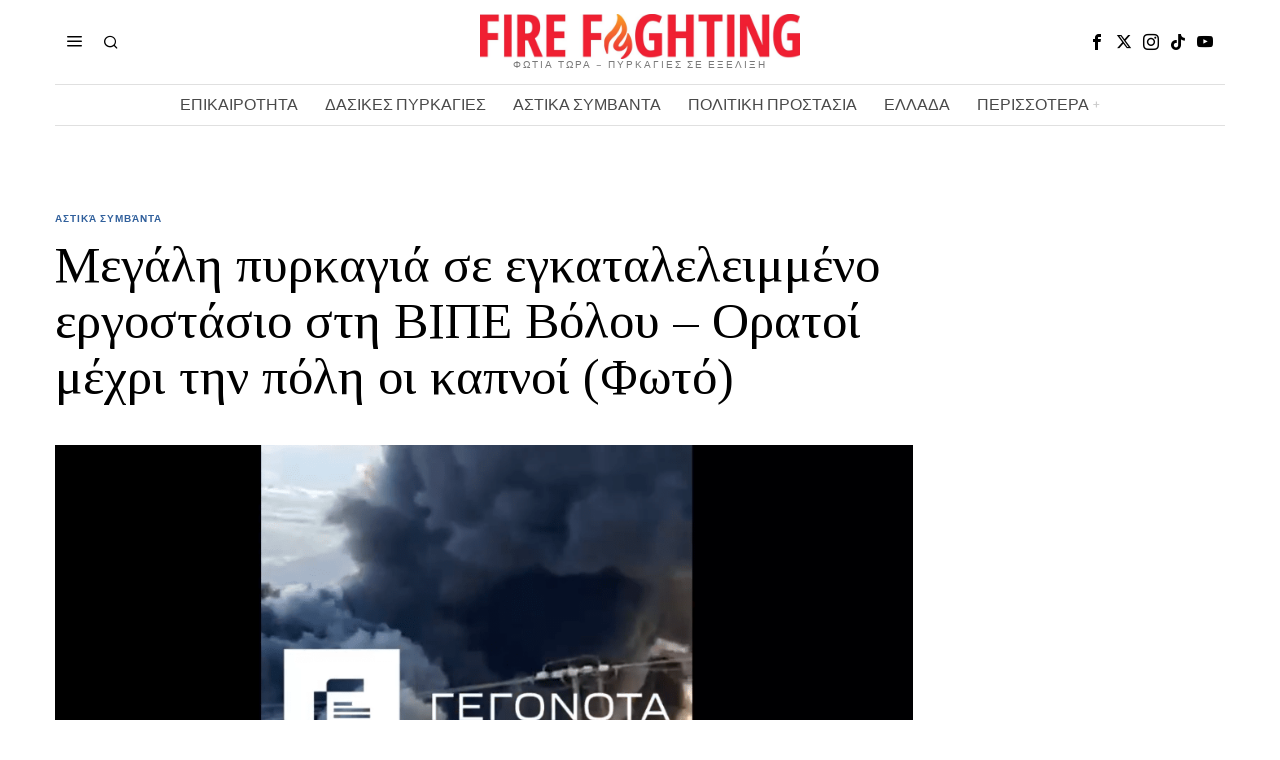

--- FILE ---
content_type: text/html; charset=UTF-8
request_url: https://www.firefightingreece.gr/2022/09/24/megali-pyrkagia-se-egkataleleimmeno-ergostasio-sti-vipe-volou-oratoi-mechri-tin-poli-oi-kapnoi-foto/
body_size: 22664
content:
<!DOCTYPE html>
<html lang="en-US" prefix="og: https://ogp.me/ns#" class="no-js">
<head>
<meta charset="UTF-8">
<meta name="viewport" content="width=device-width, initial-scale=1.0">
<link rel="profile" href="http://gmpg.org/xfn/11">
<!--[if lt IE 9]>
<script src="https://www.firefightingreece.gr/wp-content/themes/fox/js/html5.js"></script>
<![endif]-->
<script>
document.addEventListener('DOMContentLoaded',function(){
var fox56_async_css = document.querySelectorAll('link[media="fox56_async"],style[media="fox56_async"]')
if ( ! fox56_async_css ) {
return;
}
for( var link of fox56_async_css ) {
link.setAttribute('media','all')
}
});
</script>
<!-- Search Engine Optimization by Rank Math - https://rankmath.com/ -->
<title>Μεγάλη πυρκαγιά σε εγκαταλελειμμένο εργοστάσιο στη ΒΙΠΕ Βόλου - Ορατοί μέχρι την πόλη οι καπνοί (Φωτό)</title>
<meta name="description" content="Μεγάλη πυρκαγιά σε εγκαταλελειμμένο εργοστάσιο στη ΒΙΠΕ Βόλου."/>
<meta name="robots" content="follow, index, max-snippet:-1, max-video-preview:-1, max-image-preview:large"/>
<link rel="canonical" href="https://www.firefightingreece.gr/2022/09/24/megali-pyrkagia-se-egkataleleimmeno-ergostasio-sti-vipe-volou-oratoi-mechri-tin-poli-oi-kapnoi-foto/" />
<meta property="og:locale" content="en_US" />
<meta property="og:type" content="article" />
<meta property="og:title" content="Μεγάλη πυρκαγιά σε εγκαταλελειμμένο εργοστάσιο στη ΒΙΠΕ Βόλου - Ορατοί μέχρι την πόλη οι καπνοί (Φωτό)" />
<meta property="og:description" content="Μεγάλη πυρκαγιά σε εγκαταλελειμμένο εργοστάσιο στη ΒΙΠΕ Βόλου." />
<meta property="og:url" content="https://www.firefightingreece.gr/2022/09/24/megali-pyrkagia-se-egkataleleimmeno-ergostasio-sti-vipe-volou-oratoi-mechri-tin-poli-oi-kapnoi-foto/" />
<meta property="og:site_name" content="Fire Fighting Greece" />
<meta property="article:publisher" content="https://www.facebook.com/FirefightinGreece.gr/" />
<meta property="article:author" content="https://www.facebook.com/FirefightinGreece.gr" />
<meta property="article:section" content="Αστικά Συμβάντα" />
<meta property="og:updated_time" content="2022-09-24T19:40:53+03:00" />
<meta property="fb:admins" content="105884654268254" />
<meta property="og:image" content="https://www.firefightingreece.gr/wp-content/uploads/2022/09/σφ-3.png" />
<meta property="og:image:secure_url" content="https://www.firefightingreece.gr/wp-content/uploads/2022/09/σφ-3.png" />
<meta property="og:image:width" content="1054" />
<meta property="og:image:height" content="631" />
<meta property="og:image:alt" content="Πυρκαγιά" />
<meta property="og:image:type" content="image/png" />
<meta property="article:published_time" content="2022-09-24T18:33:49+03:00" />
<meta property="article:modified_time" content="2022-09-24T19:40:53+03:00" />
<meta name="twitter:card" content="summary_large_image" />
<meta name="twitter:title" content="Μεγάλη πυρκαγιά σε εγκαταλελειμμένο εργοστάσιο στη ΒΙΠΕ Βόλου - Ορατοί μέχρι την πόλη οι καπνοί (Φωτό)" />
<meta name="twitter:description" content="Μεγάλη πυρκαγιά σε εγκαταλελειμμένο εργοστάσιο στη ΒΙΠΕ Βόλου." />
<meta name="twitter:site" content="@FightingGreece" />
<meta name="twitter:creator" content="@FightingGreece" />
<meta name="twitter:image" content="https://www.firefightingreece.gr/wp-content/uploads/2022/09/σφ-3.png" />
<meta name="twitter:label1" content="Written by" />
<meta name="twitter:data1" content="FireF" />
<meta name="twitter:label2" content="Time to read" />
<meta name="twitter:data2" content="Less than a minute" />
<script type="application/ld+json" class="rank-math-schema">{"@context":"https://schema.org","@graph":[{"@type":"Organization","@id":"https://www.firefightingreece.gr/#organization","name":"Firefighting Greece","url":"http://www.firefightingreece.gr","sameAs":["https://www.facebook.com/FirefightinGreece.gr/","https://twitter.com/FightingGreece"],"email":"firefightingreece.gr@gmail.com","logo":{"@type":"ImageObject","@id":"https://www.firefightingreece.gr/#logo","url":"https://www.firefightingreece.gr/wp-content/uploads/2024/10/cropped-464979470_962568089220143_3847654531883242758_n.jpg","contentUrl":"https://www.firefightingreece.gr/wp-content/uploads/2024/10/cropped-464979470_962568089220143_3847654531883242758_n.jpg","caption":"Fire Fighting Greece","inLanguage":"en-US","width":"512","height":"512"}},{"@type":"WebSite","@id":"https://www.firefightingreece.gr/#website","url":"https://www.firefightingreece.gr","name":"Fire Fighting Greece","publisher":{"@id":"https://www.firefightingreece.gr/#organization"},"inLanguage":"en-US"},{"@type":"ImageObject","@id":"https://www.firefightingreece.gr/wp-content/uploads/2022/09/\u03c3\u03c6-3.png","url":"https://www.firefightingreece.gr/wp-content/uploads/2022/09/\u03c3\u03c6-3.png","width":"1054","height":"631","inLanguage":"en-US"},{"@type":"WebPage","@id":"https://www.firefightingreece.gr/2022/09/24/megali-pyrkagia-se-egkataleleimmeno-ergostasio-sti-vipe-volou-oratoi-mechri-tin-poli-oi-kapnoi-foto/#webpage","url":"https://www.firefightingreece.gr/2022/09/24/megali-pyrkagia-se-egkataleleimmeno-ergostasio-sti-vipe-volou-oratoi-mechri-tin-poli-oi-kapnoi-foto/","name":"\u039c\u03b5\u03b3\u03ac\u03bb\u03b7 \u03c0\u03c5\u03c1\u03ba\u03b1\u03b3\u03b9\u03ac \u03c3\u03b5 \u03b5\u03b3\u03ba\u03b1\u03c4\u03b1\u03bb\u03b5\u03bb\u03b5\u03b9\u03bc\u03bc\u03ad\u03bd\u03bf \u03b5\u03c1\u03b3\u03bf\u03c3\u03c4\u03ac\u03c3\u03b9\u03bf \u03c3\u03c4\u03b7 \u0392\u0399\u03a0\u0395 \u0392\u03cc\u03bb\u03bf\u03c5 - \u039f\u03c1\u03b1\u03c4\u03bf\u03af \u03bc\u03ad\u03c7\u03c1\u03b9 \u03c4\u03b7\u03bd \u03c0\u03cc\u03bb\u03b7 \u03bf\u03b9 \u03ba\u03b1\u03c0\u03bd\u03bf\u03af (\u03a6\u03c9\u03c4\u03cc)","datePublished":"2022-09-24T18:33:49+03:00","dateModified":"2022-09-24T19:40:53+03:00","isPartOf":{"@id":"https://www.firefightingreece.gr/#website"},"primaryImageOfPage":{"@id":"https://www.firefightingreece.gr/wp-content/uploads/2022/09/\u03c3\u03c6-3.png"},"inLanguage":"en-US"},{"@type":"Person","@id":"https://www.firefightingreece.gr/2022/09/24/megali-pyrkagia-se-egkataleleimmeno-ergostasio-sti-vipe-volou-oratoi-mechri-tin-poli-oi-kapnoi-foto/#author","name":"FireF","image":{"@type":"ImageObject","@id":"https://secure.gravatar.com/avatar/aeca92523e164f73b1d808c2d011f2ce5cc277d2e953dca9f9395863d181e721?s=96&amp;d=mm&amp;r=g","url":"https://secure.gravatar.com/avatar/aeca92523e164f73b1d808c2d011f2ce5cc277d2e953dca9f9395863d181e721?s=96&amp;d=mm&amp;r=g","caption":"FireF","inLanguage":"en-US"},"worksFor":{"@id":"https://www.firefightingreece.gr/#organization"}},{"@type":"NewsArticle","headline":"\u039c\u03b5\u03b3\u03ac\u03bb\u03b7 \u03c0\u03c5\u03c1\u03ba\u03b1\u03b3\u03b9\u03ac \u03c3\u03b5 \u03b5\u03b3\u03ba\u03b1\u03c4\u03b1\u03bb\u03b5\u03bb\u03b5\u03b9\u03bc\u03bc\u03ad\u03bd\u03bf \u03b5\u03c1\u03b3\u03bf\u03c3\u03c4\u03ac\u03c3\u03b9\u03bf \u03c3\u03c4\u03b7 \u0392\u0399\u03a0\u0395 \u0392\u03cc\u03bb\u03bf\u03c5 - \u039f\u03c1\u03b1\u03c4\u03bf\u03af \u03bc\u03ad\u03c7\u03c1\u03b9 \u03c4\u03b7\u03bd \u03c0\u03cc\u03bb\u03b7 \u03bf\u03b9 \u03ba\u03b1\u03c0\u03bd\u03bf\u03af (\u03a6\u03c9\u03c4\u03cc)","keywords":"\u03a0\u03c5\u03c1\u03ba\u03b1\u03b3\u03b9\u03ac","datePublished":"2022-09-24T18:33:49+03:00","dateModified":"2022-09-24T19:40:53+03:00","articleSection":"\u0391\u03c3\u03c4\u03b9\u03ba\u03ac \u03a3\u03c5\u03bc\u03b2\u03ac\u03bd\u03c4\u03b1","author":{"@id":"https://www.firefightingreece.gr/2022/09/24/megali-pyrkagia-se-egkataleleimmeno-ergostasio-sti-vipe-volou-oratoi-mechri-tin-poli-oi-kapnoi-foto/#author","name":"FireF"},"publisher":{"@id":"https://www.firefightingreece.gr/#organization"},"description":"\u039c\u03b5\u03b3\u03ac\u03bb\u03b7 \u03c0\u03c5\u03c1\u03ba\u03b1\u03b3\u03b9\u03ac \u03c3\u03b5 \u03b5\u03b3\u03ba\u03b1\u03c4\u03b1\u03bb\u03b5\u03bb\u03b5\u03b9\u03bc\u03bc\u03ad\u03bd\u03bf \u03b5\u03c1\u03b3\u03bf\u03c3\u03c4\u03ac\u03c3\u03b9\u03bf \u03c3\u03c4\u03b7 \u0392\u0399\u03a0\u0395 \u0392\u03cc\u03bb\u03bf\u03c5.","name":"\u039c\u03b5\u03b3\u03ac\u03bb\u03b7 \u03c0\u03c5\u03c1\u03ba\u03b1\u03b3\u03b9\u03ac \u03c3\u03b5 \u03b5\u03b3\u03ba\u03b1\u03c4\u03b1\u03bb\u03b5\u03bb\u03b5\u03b9\u03bc\u03bc\u03ad\u03bd\u03bf \u03b5\u03c1\u03b3\u03bf\u03c3\u03c4\u03ac\u03c3\u03b9\u03bf \u03c3\u03c4\u03b7 \u0392\u0399\u03a0\u0395 \u0392\u03cc\u03bb\u03bf\u03c5 - \u039f\u03c1\u03b1\u03c4\u03bf\u03af \u03bc\u03ad\u03c7\u03c1\u03b9 \u03c4\u03b7\u03bd \u03c0\u03cc\u03bb\u03b7 \u03bf\u03b9 \u03ba\u03b1\u03c0\u03bd\u03bf\u03af (\u03a6\u03c9\u03c4\u03cc)","@id":"https://www.firefightingreece.gr/2022/09/24/megali-pyrkagia-se-egkataleleimmeno-ergostasio-sti-vipe-volou-oratoi-mechri-tin-poli-oi-kapnoi-foto/#richSnippet","isPartOf":{"@id":"https://www.firefightingreece.gr/2022/09/24/megali-pyrkagia-se-egkataleleimmeno-ergostasio-sti-vipe-volou-oratoi-mechri-tin-poli-oi-kapnoi-foto/#webpage"},"image":{"@id":"https://www.firefightingreece.gr/wp-content/uploads/2022/09/\u03c3\u03c6-3.png"},"inLanguage":"en-US","mainEntityOfPage":{"@id":"https://www.firefightingreece.gr/2022/09/24/megali-pyrkagia-se-egkataleleimmeno-ergostasio-sti-vipe-volou-oratoi-mechri-tin-poli-oi-kapnoi-foto/#webpage"}}]}</script>
<!-- /Rank Math WordPress SEO plugin -->
<link rel='dns-prefetch' href='//fonts.googleapis.com' />
<link rel='dns-prefetch' href='//www.googletagmanager.com' />
<link rel='dns-prefetch' href='//pagead2.googlesyndication.com' />
<link rel="alternate" type="application/rss+xml" title="Fire Fighting Greece &raquo; Feed" href="https://www.firefightingreece.gr/feed/" />
<link rel="alternate" title="oEmbed (JSON)" type="application/json+oembed" href="https://www.firefightingreece.gr/wp-json/oembed/1.0/embed?url=https%3A%2F%2Fwww.firefightingreece.gr%2F2022%2F09%2F24%2Fmegali-pyrkagia-se-egkataleleimmeno-ergostasio-sti-vipe-volou-oratoi-mechri-tin-poli-oi-kapnoi-foto%2F" />
<link rel="alternate" title="oEmbed (XML)" type="text/xml+oembed" href="https://www.firefightingreece.gr/wp-json/oembed/1.0/embed?url=https%3A%2F%2Fwww.firefightingreece.gr%2F2022%2F09%2F24%2Fmegali-pyrkagia-se-egkataleleimmeno-ergostasio-sti-vipe-volou-oratoi-mechri-tin-poli-oi-kapnoi-foto%2F&#038;format=xml" />
<style id='wp-img-auto-sizes-contain-inline-css'>
img:is([sizes=auto i],[sizes^="auto," i]){contain-intrinsic-size:3000px 1500px}
/*# sourceURL=wp-img-auto-sizes-contain-inline-css */
</style>
<style id='wp-block-library-inline-css'>
:root{--wp-block-synced-color:#7a00df;--wp-block-synced-color--rgb:122,0,223;--wp-bound-block-color:var(--wp-block-synced-color);--wp-editor-canvas-background:#ddd;--wp-admin-theme-color:#007cba;--wp-admin-theme-color--rgb:0,124,186;--wp-admin-theme-color-darker-10:#006ba1;--wp-admin-theme-color-darker-10--rgb:0,107,160.5;--wp-admin-theme-color-darker-20:#005a87;--wp-admin-theme-color-darker-20--rgb:0,90,135;--wp-admin-border-width-focus:2px}@media (min-resolution:192dpi){:root{--wp-admin-border-width-focus:1.5px}}.wp-element-button{cursor:pointer}:root .has-very-light-gray-background-color{background-color:#eee}:root .has-very-dark-gray-background-color{background-color:#313131}:root .has-very-light-gray-color{color:#eee}:root .has-very-dark-gray-color{color:#313131}:root .has-vivid-green-cyan-to-vivid-cyan-blue-gradient-background{background:linear-gradient(135deg,#00d084,#0693e3)}:root .has-purple-crush-gradient-background{background:linear-gradient(135deg,#34e2e4,#4721fb 50%,#ab1dfe)}:root .has-hazy-dawn-gradient-background{background:linear-gradient(135deg,#faaca8,#dad0ec)}:root .has-subdued-olive-gradient-background{background:linear-gradient(135deg,#fafae1,#67a671)}:root .has-atomic-cream-gradient-background{background:linear-gradient(135deg,#fdd79a,#004a59)}:root .has-nightshade-gradient-background{background:linear-gradient(135deg,#330968,#31cdcf)}:root .has-midnight-gradient-background{background:linear-gradient(135deg,#020381,#2874fc)}:root{--wp--preset--font-size--normal:16px;--wp--preset--font-size--huge:42px}.has-regular-font-size{font-size:1em}.has-larger-font-size{font-size:2.625em}.has-normal-font-size{font-size:var(--wp--preset--font-size--normal)}.has-huge-font-size{font-size:var(--wp--preset--font-size--huge)}.has-text-align-center{text-align:center}.has-text-align-left{text-align:left}.has-text-align-right{text-align:right}.has-fit-text{white-space:nowrap!important}#end-resizable-editor-section{display:none}.aligncenter{clear:both}.items-justified-left{justify-content:flex-start}.items-justified-center{justify-content:center}.items-justified-right{justify-content:flex-end}.items-justified-space-between{justify-content:space-between}.screen-reader-text{border:0;clip-path:inset(50%);height:1px;margin:-1px;overflow:hidden;padding:0;position:absolute;width:1px;word-wrap:normal!important}.screen-reader-text:focus{background-color:#ddd;clip-path:none;color:#444;display:block;font-size:1em;height:auto;left:5px;line-height:normal;padding:15px 23px 14px;text-decoration:none;top:5px;width:auto;z-index:100000}html :where(.has-border-color){border-style:solid}html :where([style*=border-top-color]){border-top-style:solid}html :where([style*=border-right-color]){border-right-style:solid}html :where([style*=border-bottom-color]){border-bottom-style:solid}html :where([style*=border-left-color]){border-left-style:solid}html :where([style*=border-width]){border-style:solid}html :where([style*=border-top-width]){border-top-style:solid}html :where([style*=border-right-width]){border-right-style:solid}html :where([style*=border-bottom-width]){border-bottom-style:solid}html :where([style*=border-left-width]){border-left-style:solid}html :where(img[class*=wp-image-]){height:auto;max-width:100%}:where(figure){margin:0 0 1em}html :where(.is-position-sticky){--wp-admin--admin-bar--position-offset:var(--wp-admin--admin-bar--height,0px)}@media screen and (max-width:600px){html :where(.is-position-sticky){--wp-admin--admin-bar--position-offset:0px}}
/*# sourceURL=wp-block-library-inline-css */
</style><style id='global-styles-inline-css'>
:root{--wp--preset--aspect-ratio--square: 1;--wp--preset--aspect-ratio--4-3: 4/3;--wp--preset--aspect-ratio--3-4: 3/4;--wp--preset--aspect-ratio--3-2: 3/2;--wp--preset--aspect-ratio--2-3: 2/3;--wp--preset--aspect-ratio--16-9: 16/9;--wp--preset--aspect-ratio--9-16: 9/16;--wp--preset--color--black: #000000;--wp--preset--color--cyan-bluish-gray: #abb8c3;--wp--preset--color--white: #ffffff;--wp--preset--color--pale-pink: #f78da7;--wp--preset--color--vivid-red: #cf2e2e;--wp--preset--color--luminous-vivid-orange: #ff6900;--wp--preset--color--luminous-vivid-amber: #fcb900;--wp--preset--color--light-green-cyan: #7bdcb5;--wp--preset--color--vivid-green-cyan: #00d084;--wp--preset--color--pale-cyan-blue: #8ed1fc;--wp--preset--color--vivid-cyan-blue: #0693e3;--wp--preset--color--vivid-purple: #9b51e0;--wp--preset--gradient--vivid-cyan-blue-to-vivid-purple: linear-gradient(135deg,rgb(6,147,227) 0%,rgb(155,81,224) 100%);--wp--preset--gradient--light-green-cyan-to-vivid-green-cyan: linear-gradient(135deg,rgb(122,220,180) 0%,rgb(0,208,130) 100%);--wp--preset--gradient--luminous-vivid-amber-to-luminous-vivid-orange: linear-gradient(135deg,rgb(252,185,0) 0%,rgb(255,105,0) 100%);--wp--preset--gradient--luminous-vivid-orange-to-vivid-red: linear-gradient(135deg,rgb(255,105,0) 0%,rgb(207,46,46) 100%);--wp--preset--gradient--very-light-gray-to-cyan-bluish-gray: linear-gradient(135deg,rgb(238,238,238) 0%,rgb(169,184,195) 100%);--wp--preset--gradient--cool-to-warm-spectrum: linear-gradient(135deg,rgb(74,234,220) 0%,rgb(151,120,209) 20%,rgb(207,42,186) 40%,rgb(238,44,130) 60%,rgb(251,105,98) 80%,rgb(254,248,76) 100%);--wp--preset--gradient--blush-light-purple: linear-gradient(135deg,rgb(255,206,236) 0%,rgb(152,150,240) 100%);--wp--preset--gradient--blush-bordeaux: linear-gradient(135deg,rgb(254,205,165) 0%,rgb(254,45,45) 50%,rgb(107,0,62) 100%);--wp--preset--gradient--luminous-dusk: linear-gradient(135deg,rgb(255,203,112) 0%,rgb(199,81,192) 50%,rgb(65,88,208) 100%);--wp--preset--gradient--pale-ocean: linear-gradient(135deg,rgb(255,245,203) 0%,rgb(182,227,212) 50%,rgb(51,167,181) 100%);--wp--preset--gradient--electric-grass: linear-gradient(135deg,rgb(202,248,128) 0%,rgb(113,206,126) 100%);--wp--preset--gradient--midnight: linear-gradient(135deg,rgb(2,3,129) 0%,rgb(40,116,252) 100%);--wp--preset--font-size--small: 13px;--wp--preset--font-size--medium: 20px;--wp--preset--font-size--large: 36px;--wp--preset--font-size--x-large: 42px;--wp--preset--spacing--20: 0.44rem;--wp--preset--spacing--30: 0.67rem;--wp--preset--spacing--40: 1rem;--wp--preset--spacing--50: 1.5rem;--wp--preset--spacing--60: 2.25rem;--wp--preset--spacing--70: 3.38rem;--wp--preset--spacing--80: 5.06rem;--wp--preset--shadow--natural: 6px 6px 9px rgba(0, 0, 0, 0.2);--wp--preset--shadow--deep: 12px 12px 50px rgba(0, 0, 0, 0.4);--wp--preset--shadow--sharp: 6px 6px 0px rgba(0, 0, 0, 0.2);--wp--preset--shadow--outlined: 6px 6px 0px -3px rgb(255, 255, 255), 6px 6px rgb(0, 0, 0);--wp--preset--shadow--crisp: 6px 6px 0px rgb(0, 0, 0);}:where(.is-layout-flex){gap: 0.5em;}:where(.is-layout-grid){gap: 0.5em;}body .is-layout-flex{display: flex;}.is-layout-flex{flex-wrap: wrap;align-items: center;}.is-layout-flex > :is(*, div){margin: 0;}body .is-layout-grid{display: grid;}.is-layout-grid > :is(*, div){margin: 0;}:where(.wp-block-columns.is-layout-flex){gap: 2em;}:where(.wp-block-columns.is-layout-grid){gap: 2em;}:where(.wp-block-post-template.is-layout-flex){gap: 1.25em;}:where(.wp-block-post-template.is-layout-grid){gap: 1.25em;}.has-black-color{color: var(--wp--preset--color--black) !important;}.has-cyan-bluish-gray-color{color: var(--wp--preset--color--cyan-bluish-gray) !important;}.has-white-color{color: var(--wp--preset--color--white) !important;}.has-pale-pink-color{color: var(--wp--preset--color--pale-pink) !important;}.has-vivid-red-color{color: var(--wp--preset--color--vivid-red) !important;}.has-luminous-vivid-orange-color{color: var(--wp--preset--color--luminous-vivid-orange) !important;}.has-luminous-vivid-amber-color{color: var(--wp--preset--color--luminous-vivid-amber) !important;}.has-light-green-cyan-color{color: var(--wp--preset--color--light-green-cyan) !important;}.has-vivid-green-cyan-color{color: var(--wp--preset--color--vivid-green-cyan) !important;}.has-pale-cyan-blue-color{color: var(--wp--preset--color--pale-cyan-blue) !important;}.has-vivid-cyan-blue-color{color: var(--wp--preset--color--vivid-cyan-blue) !important;}.has-vivid-purple-color{color: var(--wp--preset--color--vivid-purple) !important;}.has-black-background-color{background-color: var(--wp--preset--color--black) !important;}.has-cyan-bluish-gray-background-color{background-color: var(--wp--preset--color--cyan-bluish-gray) !important;}.has-white-background-color{background-color: var(--wp--preset--color--white) !important;}.has-pale-pink-background-color{background-color: var(--wp--preset--color--pale-pink) !important;}.has-vivid-red-background-color{background-color: var(--wp--preset--color--vivid-red) !important;}.has-luminous-vivid-orange-background-color{background-color: var(--wp--preset--color--luminous-vivid-orange) !important;}.has-luminous-vivid-amber-background-color{background-color: var(--wp--preset--color--luminous-vivid-amber) !important;}.has-light-green-cyan-background-color{background-color: var(--wp--preset--color--light-green-cyan) !important;}.has-vivid-green-cyan-background-color{background-color: var(--wp--preset--color--vivid-green-cyan) !important;}.has-pale-cyan-blue-background-color{background-color: var(--wp--preset--color--pale-cyan-blue) !important;}.has-vivid-cyan-blue-background-color{background-color: var(--wp--preset--color--vivid-cyan-blue) !important;}.has-vivid-purple-background-color{background-color: var(--wp--preset--color--vivid-purple) !important;}.has-black-border-color{border-color: var(--wp--preset--color--black) !important;}.has-cyan-bluish-gray-border-color{border-color: var(--wp--preset--color--cyan-bluish-gray) !important;}.has-white-border-color{border-color: var(--wp--preset--color--white) !important;}.has-pale-pink-border-color{border-color: var(--wp--preset--color--pale-pink) !important;}.has-vivid-red-border-color{border-color: var(--wp--preset--color--vivid-red) !important;}.has-luminous-vivid-orange-border-color{border-color: var(--wp--preset--color--luminous-vivid-orange) !important;}.has-luminous-vivid-amber-border-color{border-color: var(--wp--preset--color--luminous-vivid-amber) !important;}.has-light-green-cyan-border-color{border-color: var(--wp--preset--color--light-green-cyan) !important;}.has-vivid-green-cyan-border-color{border-color: var(--wp--preset--color--vivid-green-cyan) !important;}.has-pale-cyan-blue-border-color{border-color: var(--wp--preset--color--pale-cyan-blue) !important;}.has-vivid-cyan-blue-border-color{border-color: var(--wp--preset--color--vivid-cyan-blue) !important;}.has-vivid-purple-border-color{border-color: var(--wp--preset--color--vivid-purple) !important;}.has-vivid-cyan-blue-to-vivid-purple-gradient-background{background: var(--wp--preset--gradient--vivid-cyan-blue-to-vivid-purple) !important;}.has-light-green-cyan-to-vivid-green-cyan-gradient-background{background: var(--wp--preset--gradient--light-green-cyan-to-vivid-green-cyan) !important;}.has-luminous-vivid-amber-to-luminous-vivid-orange-gradient-background{background: var(--wp--preset--gradient--luminous-vivid-amber-to-luminous-vivid-orange) !important;}.has-luminous-vivid-orange-to-vivid-red-gradient-background{background: var(--wp--preset--gradient--luminous-vivid-orange-to-vivid-red) !important;}.has-very-light-gray-to-cyan-bluish-gray-gradient-background{background: var(--wp--preset--gradient--very-light-gray-to-cyan-bluish-gray) !important;}.has-cool-to-warm-spectrum-gradient-background{background: var(--wp--preset--gradient--cool-to-warm-spectrum) !important;}.has-blush-light-purple-gradient-background{background: var(--wp--preset--gradient--blush-light-purple) !important;}.has-blush-bordeaux-gradient-background{background: var(--wp--preset--gradient--blush-bordeaux) !important;}.has-luminous-dusk-gradient-background{background: var(--wp--preset--gradient--luminous-dusk) !important;}.has-pale-ocean-gradient-background{background: var(--wp--preset--gradient--pale-ocean) !important;}.has-electric-grass-gradient-background{background: var(--wp--preset--gradient--electric-grass) !important;}.has-midnight-gradient-background{background: var(--wp--preset--gradient--midnight) !important;}.has-small-font-size{font-size: var(--wp--preset--font-size--small) !important;}.has-medium-font-size{font-size: var(--wp--preset--font-size--medium) !important;}.has-large-font-size{font-size: var(--wp--preset--font-size--large) !important;}.has-x-large-font-size{font-size: var(--wp--preset--font-size--x-large) !important;}
/*# sourceURL=global-styles-inline-css */
</style>
<style id='classic-theme-styles-inline-css'>
/*! This file is auto-generated */
.wp-block-button__link{color:#fff;background-color:#32373c;border-radius:9999px;box-shadow:none;text-decoration:none;padding:calc(.667em + 2px) calc(1.333em + 2px);font-size:1.125em}.wp-block-file__button{background:#32373c;color:#fff;text-decoration:none}
/*# sourceURL=/wp-includes/css/classic-themes.min.css */
</style>
<!-- <link rel='stylesheet' id='contact-form-7-css' href='https://www.firefightingreece.gr/wp-content/plugins/contact-form-7/includes/css/styles.css?ver=6.1.4' media='all' /> -->
<link rel="stylesheet" type="text/css" href="//www.firefightingreece.gr/wp-content/cache/wpfc-minified/1r3ho9j4/dq0nf.css" media="all"/>
<link rel='stylesheet' id='fox-google-fonts-css' href='https://fonts.googleapis.com/css?family=Bodoni+Moda%3A700%7CLibre+Franklin%3Aregular%2C900%2C700%2Citalic%7CTinos%3Aregular%2C700%7CLora%3Aregular&#038;display=swap&#038;ver=6.7.1' media='all' />
<!-- <link rel='stylesheet' id='fox-icon56-v2-loading-css' href='https://www.firefightingreece.gr/wp-content/themes/fox/css56/icon56-v2-loading.css?ver=6.7.1' media='all' /> -->
<!-- <link rel='stylesheet' id='fox-common-css' href='https://www.firefightingreece.gr/wp-content/themes/fox/css56/common.css?ver=6.7.1' media='all' /> -->
<!-- <link rel='stylesheet' id='fox-common-below-css' href='https://www.firefightingreece.gr/wp-content/themes/fox/css56/common-below.css?ver=6.7.1' media='all' /> -->
<!-- <link rel='stylesheet' id='fox-header-above-css' href='https://www.firefightingreece.gr/wp-content/themes/fox/css56/header-above.css?ver=6.7.1' media='all' /> -->
<!-- <link rel='stylesheet' id='fox-header-below-css' href='https://www.firefightingreece.gr/wp-content/themes/fox/css56/header-below.css?ver=6.7.1' media='all' /> -->
<!-- <link rel='stylesheet' id='fox-footer-css' href='https://www.firefightingreece.gr/wp-content/themes/fox/css56/footer.css?ver=6.7.1' media='all' /> -->
<!-- <link rel='stylesheet' id='fox-widgets-css' href='https://www.firefightingreece.gr/wp-content/themes/fox/css56/widgets.css?ver=6.7.1' media='all' /> -->
<!-- <link rel='stylesheet' id='fox-builder-common-css' href='https://www.firefightingreece.gr/wp-content/themes/fox/css56/builder/common.css?ver=6.7.1' media='all' /> -->
<!-- <link rel='stylesheet' id='fox-builder-grid-css' href='https://www.firefightingreece.gr/wp-content/themes/fox/css56/builder/grid.css?ver=6.7.1' media='all' /> -->
<!-- <link rel='stylesheet' id='fox-builder-list-css' href='https://www.firefightingreece.gr/wp-content/themes/fox/css56/builder/list.css?ver=6.7.1' media='all' /> -->
<!-- <link rel='stylesheet' id='fox-builder-masonry-css' href='https://www.firefightingreece.gr/wp-content/themes/fox/css56/builder/masonry.css?ver=6.7.1' media='all' /> -->
<!-- <link rel='stylesheet' id='fox-builder-carousel-css' href='https://www.firefightingreece.gr/wp-content/themes/fox/css56/builder/carousel.css?ver=6.7.1' media='all' /> -->
<!-- <link rel='stylesheet' id='fox-builder-group-css' href='https://www.firefightingreece.gr/wp-content/themes/fox/css56/builder/group.css?ver=6.7.1' media='all' /> -->
<!-- <link rel='stylesheet' id='fox-builder-others-css' href='https://www.firefightingreece.gr/wp-content/themes/fox/css56/builder/others.css?ver=6.7.1' media='all' /> -->
<!-- <link rel='stylesheet' id='fox-misc-css' href='https://www.firefightingreece.gr/wp-content/themes/fox/css56/misc.css?ver=6.7.1' media='all' /> -->
<!-- <link rel='stylesheet' id='fox-single-above-css' href='https://www.firefightingreece.gr/wp-content/themes/fox/css56/single-above.css?ver=6.7.1' media='all' /> -->
<!-- <link rel='stylesheet' id='fox-tooltipster-css' href='https://www.firefightingreece.gr/wp-content/themes/fox/css56/tooltipster.css?ver=6.7.1' media='all' /> -->
<!-- <link rel='stylesheet' id='fox-lightbox-css' href='https://www.firefightingreece.gr/wp-content/themes/fox/css56/lightbox.css?ver=6.7.1' media='all' /> -->
<!-- <link rel='stylesheet' id='fox-single-below-css' href='https://www.firefightingreece.gr/wp-content/themes/fox/css56/single-below.css?ver=6.7.1' media='all' /> -->
<link rel="stylesheet" type="text/css" href="//www.firefightingreece.gr/wp-content/cache/wpfc-minified/kmbsocle/dq0nf.css" media="all"/>
<style id='style56-inline-css'>
:root{--font-body:"Libre Franklin", sans-serif;}:root{--font-heading:"Tinos", serif;}:root{--font-nav:"Libre Franklin", sans-serif;}
/*# sourceURL=style56-inline-css */
</style>
<!-- <link rel='stylesheet' id='recent-posts-widget-with-thumbnails-public-style-css' href='https://www.firefightingreece.gr/wp-content/plugins/recent-posts-widget-with-thumbnails/public.css?ver=7.1.1' media='all' /> -->
<link rel="stylesheet" type="text/css" href="//www.firefightingreece.gr/wp-content/cache/wpfc-minified/fft54g68/dq0nf.css" media="all"/>
<script src='//www.firefightingreece.gr/wp-content/cache/wpfc-minified/2ni7g26m/dq0nf.js' type="text/javascript"></script>
<!-- <script src="https://www.firefightingreece.gr/wp-includes/js/jquery/jquery.min.js?ver=3.7.1" id="jquery-core-js"></script> -->
<!-- <script src="https://www.firefightingreece.gr/wp-includes/js/jquery/jquery-migrate.min.js?ver=3.4.1" id="jquery-migrate-js"></script> -->
<link rel="https://api.w.org/" href="https://www.firefightingreece.gr/wp-json/" /><link rel="alternate" title="JSON" type="application/json" href="https://www.firefightingreece.gr/wp-json/wp/v2/posts/76087" /><link rel="EditURI" type="application/rsd+xml" title="RSD" href="https://www.firefightingreece.gr/xmlrpc.php?rsd" />
<meta name="generator" content="WordPress 6.9" />
<link rel='shortlink' href='https://www.firefightingreece.gr/?p=76087' />
<meta name="generator" content="Site Kit by Google 1.170.0" /><!-- Global site tag (gtag.js) - Google Analytics -->
<script async src="https://www.googletagmanager.com/gtag/js?id=G-PQNLV69FL4"></script>
<script>
window.dataLayer = window.dataLayer || [];
function gtag(){dataLayer.push(arguments);}
gtag('js', new Date());
gtag('config', 'G-PQNLV69FL4');
</script>    <style id="css-preview">
.topbar56 .container .row { height : 32px ;} .topbar56 { border-bottom-width : 0px ;} .topbar56 { border-top-width : 0px ;} .topbar56__container { border-bottom-width : 0px ;} .topbar56__container { border-top-width : 0px ;} .main_header56 .container { padding-top : 14px ;} .main_header56 .container { padding-bottom : 14px ;} .main_header56 { border-bottom-width : 0px ;} .main_header56__container { border-bottom-width : 0px ;} .header_bottom56 .container .row { height : 40px ;} .header_bottom56 { border-bottom-width : 0px ;} .header_bottom56 { border-top-width : 0px ;} .header_bottom56__container { border-bottom-width : 1px ;} .header_bottom56__container { border-top-width : 1px ;} .header_bottom56, .header_bottom56__container { border-color : #e0e0e0 ;} .header_desktop56 .logo56 img { width : 320px ;} .header_mobile56 .logo56 img { height : 24px ;} .text-logo { font-family : Bodoni Moda ;} .text-logo { font-weight : 700 ;} .text-logo { font-style : normal ;} .text-logo { font-size : 50px ;} .text-logo { line-height : 1.1 ;} .text-logo { letter-spacing : 0px ;} .text-logo { text-transform : none ;} .site-description { margin-top : 0px ;} .site-description { color : #797979 ;} .slogan { font-family : var(--font-body) ;} .slogan { font-weight : 400 ;} .slogan { font-style : normal ;} .slogan { font-size : 10px ;} .slogan { line-height : 1.1 ;} .slogan { letter-spacing : 2px ;} .slogan { text-transform : uppercase ;} .header56__social li + li { margin-left : 3px ;} .header56__social a { width : 24px ;} .header56__social a { height : 24px ;} .header56__social a { font-size : 16px ;} .header56__social a img { width : 16px ;} .header56__social a { border-radius : 0px ;} .header56__social a { border-width : 0px ;} .search-btn img, .searchform button img { width : 32px ;} .header56__search .search-btn { font-size : 16px ;} .header56__btn__1 { border-width : 1px ;} .header56__btn__1 { border-radius : 0px ;} .header56__btn__2 { border-width : 1px ;} .header56__btn__2 { border-radius : 0px ;} .hamburger--type-icon { font-size : 18px ;} .hamburger--type-icon { width : 40px ;} .hamburger--type-icon { height : 40px ;} .hamburger--type-icon { border-width : 0px ;} .hamburger--type-icon { border-radius : 0px ;} .hamburger--type-image { width : 40px ;} .mainnav ul.menu > li > a { padding-left : 12px ;} .mainnav ul.menu > li > a { padding-right : 12px ;} .mainnav ul.menu > li > a { font-weight : 400 ;} .mainnav ul.menu > li > a { font-size : 16px ;} .mainnav ul.menu > li > a { letter-spacing : 0px ;} .mainnav ul.menu > li > a { text-transform : uppercase ;} .mainnav ul.menu > li > a { line-height : 40px ;} .mainnav ul.menu > li > a { color : #494949 ;} .mainnav ul.menu > li > a:hover { color : #000000 ;} .mainnav ul.menu > li.current-menu-item > a, .mainnav ul.menu > li.current-menu-ancestor > a { color : #000000 ;} .mainnav ul.menu > li > a:after { width : 100% ;} .mainnav ul.menu > li > a:after { left : calc((100% - 100%)/2) ;} .mainnav ul.menu > li > a:after { height : 2px ;} .mainnav .mk { color : #cccccc ;} .mainnav .mk { font-size : 14px ;} .mainnav .mk { margin-left : 3px ;} .mainnav ul.sub-menu { width : 180px ;} .mega.column-2 > .sub-menu { width : calc(2*180px) ;} .mega.column-3 > .sub-menu { width : calc(3*180px) ;} .mainnav ul.sub-menu, .mainnav li.mega > .submenu-display-items .post-nav-item-title { font-style : normal ;} .mainnav ul.sub-menu, .mainnav li.mega > .submenu-display-items .post-nav-item-title { font-size : 12px ;} .mainnav ul.sub-menu { background : #fff ;} .mainnav ul.sub-menu { padding-top : 0px ;} .mainnav ul.sub-menu { padding-bottom : 0px ;} .mainnav ul.sub-menu { padding-left : 0px ;} .mainnav ul.sub-menu { padding-right : 0px ;} .mainnav ul.sub-menu { border-top-width : 1px ;} .mainnav ul.sub-menu { border-right-width : 1px ;} .mainnav ul.sub-menu { border-bottom-width : 1px ;} .mainnav ul.sub-menu { border-left-width : 1px ;} .mainnav ul.sub-menu { border-radius : 0px ;} .mainnav ul.sub-menu { box-shadow : 0 5px 20px rgba(0,0,0,0.0) ;} .mainnav ul.menu > li.menu-item-has-children:after,.mainnav ul.menu > li.mega:after { border-bottom-color : #fff ;} .mainnav ul.menu > li.menu-item-has-children:before,.mainnav ul.menu > li.mega:before { border-bottom-color : #ccc ;} .mainnav ul.sub-menu a { padding-left : 12px ;} .mainnav ul.sub-menu a { padding-right : 12px ;} .mainnav ul.sub-menu a { line-height : 28px ;} .mainnav ul.sub-menu a:hover { color : #111111 ;} .mainnav ul.sub-menu a:hover { background-color : #f0f0f0 ;} .mainnav ul.sub-menu li { border-top-color : #e0e0e0 ;} .mainnav li.mega .sub-menu > li:before { border-left-color : #e0e0e0 ;} .header_mobile56 .container .row, .header_mobile56__height { height : 54px ;} .header_mobile56 { background-color : #fff ;} .header_mobile56 { border-bottom-width : 0px ;} .header_mobile56 { border-top-width : 0px ;} .header_mobile56 { box-shadow : 0 4px 10px rgba(0,0,0,0.0) ;} .offcanvas56 { width : 320px ;} .offcanvas56__overlay { background : rgba(0,0,0,0.5) ;} .offcanvas56 { padding-top : 16px ;} .offcanvas56 { padding-bottom : 16px ;} .offcanvas56 { padding-left : 16px ;} .offcanvas56 { padding-right : 16px ;} .offcanvas56__element + .offcanvas56__element { margin-top : 20px ;} .offcanvasnav56 ul.sub-menu, .offcanvasnav56 li + li { border-top-width : 0px ;} .offcanvasnav56 { font-weight : 400 ;} .offcanvasnav56 { font-style : normal ;} .offcanvasnav56 { font-size : 15px ;} .offcanvasnav56 { text-transform : none ;} .offcanvasnav56 a, .offcanvasnav56 .mk { line-height : 42px ;} .offcanvasnav56 .mk { width : 42px ;} .offcanvasnav56 .mk { height : 42px ;} .offcanvasnav56 a { padding-left : 0px ;} .offcanvasnav56 ul ul { font-family : var(--font-nav) ;} .offcanvasnav56 ul ul a, .offcanvasnav56 ul ul .mk { line-height : 32px ;} .offcanvasnav56 ul ul .mk { width : 32px ;} .offcanvasnav56 ul ul .mk { height : 32px ;} .masthead--sticky .masthead__wrapper.before-sticky { border-bottom-width : 1px ;} .masthead--sticky .masthead__wrapper.before-sticky { border-color : #e0e0e1 ;} .masthead--sticky .masthead__wrapper.before-sticky { box-shadow : 0 3px 10px rgba(0,0,0,0.0) ;} .minimal-logo img { height : 20px ;} .builder56 { padding-top : 20px ;} .builder56 { padding-bottom : 30px ;} .heading56, .section-heading h2, .fox-heading .heading-title-main { font-family : var(--font-nav) ;} .heading56, .section-heading h2, .fox-heading .heading-title-main { font-weight : 900 ;} .heading56, .section-heading h2, .fox-heading .heading-title-main { font-style : normal ;} .heading56, .section-heading h2, .fox-heading .heading-title-main { font-size : 14px ;} .heading56, .section-heading h2, .fox-heading .heading-title-main { line-height : 1.3 ;} .heading56, .section-heading h2, .fox-heading .heading-title-main { letter-spacing : 1px ;} .heading56, .section-heading h2, .fox-heading .heading-title-main { text-transform : uppercase ;} .builder56__section + .builder56__section { margin-top : 24px ;} .titlebar56__main { width : 600px ;} .titlebar56 .container { padding : 2em 0 ;} .titlebar56 { border-top-width : 0px ;} .titlebar56 { border-bottom-width : 0px ;} .titlebar56 .container { border-bottom-width : 1px ;} .titlebar56, .titlebar56 .container { border-color : #e0e0e0 ;} .titlebar56__title { font-family : var(--font-heading) ;} .titlebar56__title { font-size : 44px ;} .titlebar56__title { text-transform : none ;} .titlebar56__description { font-family : var(--font-body) ;} .toparea56 .blog56--grid { column-gap : 32px ;} .toparea56 .blog56--list { column-gap : 32px ;} .toparea56 .masonry-cell { padding-left : calc(32px/2) ;} .toparea56 .masonry-cell { padding-right : calc(32px/2) ;} .toparea56 .main-masonry { margin-left : calc(-32px/2) ;} .toparea56 .main-masonry { margin-right : calc(-32px/2) ;} .toparea56 .row56 { column-gap : 32px ;} .toparea56 .blog56__sep { column-gap : 32px ;} .toparea56 .blog56__sep__line { transform : translate( calc(32px/2), 0 ) ;} .toparea56 .carousel-cell { padding : 0 16px ;} .toparea56 .carousel56__container { margin : 0 -16px ;} .toparea56 .blog56--grid { row-gap : 32px ;} .toparea56 .blog56--list { row-gap : 32px ;} .toparea56 .masonry-cell { padding-top : 32px ;} .toparea56 .main-masonry { margin-top : -32px ;} .toparea56 .post56__sep__line { top : calc(-32px/2) ;} .toparea56 .blog56__sep__line { border-right-width : 0px ;} .toparea56 .post56__sep__line { border-top-width : 0px ;} .toparea56 .post56--list--thumb-percent .thumbnail56 { width : 54% ;} .toparea56 .post56--list--thumb-percent .thumbnail56 + .post56__text { width : calc(100% - 54%) ;} .toparea56 .post56--list--thumb-pixel .thumbnail56 { width : 400px ;} .toparea56 .post56--list--thumb-pixel .thumbnail56 + .post56__text { width : calc(100% - 400px) ;} .toparea56 .post56--list--thumb-left .thumbnail56 { padding-right : 45px ;} .toparea56 > .container > .blog56--list .post56--list--thumb-right .thumbnail56 { padding-left : 45px ;} .pagination56 .page-numbers { border-width : 0px ;} .pagination56 .page-numbers { border-radius : 0px ;} .pagination56 { font-family : var(--font-heading) ;} .pagination56 .page-numbers { background : rgba(0,0,0,.1) ;} .pagination56 .page-numbers:hover, .pagination56 .page-numbers.current { background : rgba(0,0,0,.2) ;} .post56__padding { padding-bottom : 80% ;} .post56__height { height : 320px ;} .post56__overlay { background : rgba(0,0,0,.3) ;} .blog56--grid { column-gap : 32px ;} .blog56--list { column-gap : 32px ;} .masonry-cell { padding-left : calc(32px/2) ;} .masonry-cell { padding-right : calc(32px/2) ;} .main-masonry { margin-left : calc(-32px/2) ;} .main-masonry { margin-right : calc(-32px/2) ;} .row56 { column-gap : 32px ;} .blog56__sep { column-gap : 32px ;} .blog56__sep__line { transform : translate( calc(32px/2), 0 ) ;} .blog56--grid { row-gap : 32px ;} .blog56--list { row-gap : 32px ;} .masonry-cell { padding-top : 32px ;} .main-masonry { margin-top : -32px ;} .post56__sep__line { top : calc(-32px/2) ;} .component56 + .component56 { margin-top : 8px ;} .thumbnail56 { margin-bottom : 10px ;} .title56 { margin-bottom : 10px ;} .excerpt56 { margin-bottom : 10px ;} .blog56__sep__line { border-right-width : 0px ;} .post56__sep__line { border-top-width : 1px ;} .post56__sep__line { border-color : #eaeaea ;} .post56 { border-radius : 0px ;} .post56 { box-shadow : 2px 8px 20px rgba(0,0,0,0.0) ;} .post56 .post56__text { padding : 0px ;} .post56--list--thumb-percent .thumbnail56 { width : 40% ;} .post56--list--thumb-percent .thumbnail56 + .post56__text { width : calc(100% - 40%) ;} .post56--list--thumb-pixel .thumbnail56 { width : 240px ;} .post56--list--thumb-pixel .thumbnail56 + .post56__text { width : calc(100% - 240px) ;} .post56--list--thumb-left .thumbnail56 { padding-right : 24px ;} .post56--list--thumb-right .thumbnail56 { padding-left : 24px ;} .thumbnail56 img, .thumbnail56__overlay { border-radius : 0px ;} .thumbnail56__overlay { background : #000 ;} .thumbnail56 .thumbnail56__hover-img { width : 40% ;} .title56 { font-family : var(--font-heading) ;} .title56 { font-style : normal ;} .title56 { font-size : 26px ;} .title56 a:hover { text-decoration : underline ;} .title56 a:hover { text-decoration-color : #cccccc ;} .excerpt56 { color : #555555 ;} .meta56__author a img { width : 32px ;} .meta56 { font-family : var(--font-nav) ;} .meta56 { font-weight : 400 ;} .meta56 { font-style : normal ;} .meta56 { font-size : 13px ;} .meta56 { text-transform : none ;} .meta56 { color : #999999 ;} .meta56 a { color : #999999 ;} .meta56 a:hover { color : #555555 ;} .meta56__category--fancy { font-family : var(--font-nav) ;} .meta56__category--fancy { font-weight : 700 ;} .meta56__category--fancy { font-style : normal ;} .meta56__category--fancy { font-size : 10px ;} .meta56__category--fancy { letter-spacing : 1px ;} .meta56__category--fancy { text-transform : uppercase ;} .single56 { padding-top : 20px ;} .single56__title { font-family : var(--font-heading) ;} .single56__title { font-weight : 400 ;} .single56__title { font-style : normal ;} .single56__title { font-size : 51px ;} .single56__subtitle { max-width : 600px ;} .single56__subtitle { color : #797979 ;} .single56__subtitle { font-family : var(--font-heading) ;} .single56__subtitle { font-weight : 400 ;} .single56__subtitle { font-style : normal ;} .single56__subtitle { font-size : 22px ;} .single56__subtitle { line-height : 1.4 ;} :root { --narrow-width : 660px ;} .single56__post_content { font-family : Lora ;} .single56__post_content { font-style : normal ;} .single56__post_content { font-size : 18px ;} .single56__post_content { line-height : 1.7 ;} .single56--link-4 .single56__content a { text-decoration : none ;} .single56--link-4 .single56__content a { text-decoration-thickness : 1px ;} .single56--link-4 .single56__content a:hover { text-decoration : none ;} .single56--link-4 .single56__content a:hover { text-decoration-thickness : 1px ;} .wp-caption-text, .wp-element-caption, .single_thumbnail56 figcaption, .thumbnail56 figcaption, .wp-block-image figcaption, .blocks-gallery-caption { color : #797979 ;} .wp-caption-text, .single_thumbnail56 figcaption, .thumbnail56 figcaption, .wp-block-image figcaption, .blocks-gallery-caption { font-family : var(--font-body) ;} .wp-caption-text, .single_thumbnail56 figcaption, .thumbnail56 figcaption, .wp-block-image figcaption, .blocks-gallery-caption { font-style : normal ;} .wp-caption-text, .single_thumbnail56 figcaption, .thumbnail56 figcaption, .wp-block-image figcaption, .blocks-gallery-caption { font-size : 14px ;} blockquote { font-family : var(--font-body) ;} blockquote { font-weight : 400 ;} blockquote { font-style : italic ;} blockquote { font-size : 30px ;} blockquote { letter-spacing : 0px ;} blockquote { text-transform : none ;} blockquote { border-top-width : 0px ;} blockquote { border-right-width : 0px ;} blockquote { border-bottom-width : 0px ;} blockquote { border-left-width : 0px ;} .wi-dropcap,.enable-dropcap .dropcap-content > p:first-of-type:first-letter, p.has-drop-cap:not(:focus):first-letter { font-family : var(--font-heading) ;} .wi-dropcap,.enable-dropcap .dropcap-content > p:first-of-type:first-letter, p.has-drop-cap:not(:focus):first-letter { font-weight : 400 ;} .single56__heading { font-family : var(--font-nav) ;} .single56__heading { font-weight : 400 ;} .single56__heading { font-style : normal ;} .single56__heading { font-size : 20px ;} .single56__heading { letter-spacing : 0px ;} .single56__heading { text-transform : uppercase ;} .single56__heading { text-align : center ;} .single56--small-heading-normal .single56__heading { border-top-width : 1px ;} .authorbox56 { border-top-width : 0px ;} .authorbox56 { border-right-width : 0px ;} .authorbox56 { border-bottom-width : 0px ;} .authorbox56 { border-left-width : 0px ;} .authorbox56__avatar { width : 90px ;} .authorbox56__text { width : calc(100% - 90px) ;} .authorbox56__name { margin-bottom : 10px ;} .authorbox56__name { font-weight : 700 ;} .authorbox56__name { font-size : 1.3em ;} .authorbox56__description { line-height : 1.4 ;} .terms56 a { font-weight : 700 ;} .terms56 a { font-size : 0,8em ;} .terms56 a { letter-spacing : 1px ;} .terms56 a { text-transform : uppercase ;} .terms56 a { line-height : 24px ;} .terms56 a { border-radius : 0px ;} .terms56 a { border-width : 0px ;} .terms56 a { color : #000 ;} .terms56 a { background : #fff ;} .singlenav56__post__bg { padding-bottom : 45% ;} .singlenav56--1cols .singlenav56__post__bg { padding-bottom : calc(45%/1.8) ;} .single56__related .title56 { font-size : 18px ;} .share56--inline a { width : 32px ;} .share56--inline a { height : 32px ;} .share56--full a { height : 32px ;} .share56 a { font-size : 18px ;} .share56--inline a { border-radius : 40px ;} .share56--full a { border-radius : 0px ;} .share56--inline li + li { margin-left : 8px ;} .share56--full ul { column-gap : 8px ;} .share56--custom a { color : #ffffff ;} .share56--custom a { background : #dddddd ;} .share56--custom a { border-width : 0px ;} .share56--custom a:hover { color : #000000 ;} .share56--custom a:hover { background : #eeeeee ;} .sidedock56__heading { background : #000 ;} .sidedock56__post .title56 { font-size : 18px ;} .progress56 { height : 3px ;} .footer56__col__sep { border-color : #e0e0e0 ;} .footer_sidebar56 { background-color : #fafafa ;} .footer_sidebar56 { border-top-width : 1px ;} .footer_sidebar56 { border-color : #eaeaea ;} .footer_bottom56 { background-color : #ffffff ;} .footer_bottom56 .container { padding : 20px 0 ;} .footer_bottom56 { border-top-width : 1px ;} .footer_bottom56 { border-color : #eaeaea ;} .footer56__logo img { width : 260px ;} .footer56__social li + li { margin-left : 3px ;} .footer56__social a { width : 24px ;} .footer56__social a { height : 24px ;} .footer56__social a { font-size : 16px ;} .footer56__social a img { width : 16px ;} .footer56__social a { border-radius : 0px ;} .footer56__social a { border-width : 0px ;} .footer56__nav li + li { margin-left : 10px ;} .footer56__nav a { font-size : 11px ;} .footer56__nav a { letter-spacing : 1px ;} .footer56__nav a { text-transform : uppercase ;} .scrollup56--noimage { border-width : 0px ;} body { font-weight : 400 ;} body { font-size : 15px ;} body { line-height : 1.5 ;} body { letter-spacing : 0px ;} body { text-transform : none ;} h1, h2, h3, h4, h5, h6 { font-weight : 700 ;} h1, h2, h3, h4, h5, h6 { line-height : 1.1 ;} h1, h2, h3, h4, h5, h6 { text-transform : none ;} h2 { font-size : 33px ;} h3 { font-size : 26px ;} h4 { font-size : 20px ;} body { color : #000000 ;} a { color : #31609c ;} a:hover { color : #31609c ;} :root { --border-color : #e0e0e1 ;} :root { --accent-color : #31609c ;} :root { --content-width : 1170px ;} .secondary56 .secondary56__sep { border-left-width : 0px ;} body { background-color : rgba(255,255,255,1) ;} body.layout-boxed #wi-all { background-size : cover ;} body.layout-boxed #wi-all { background-position : center center ;} body.layout-boxed #wi-all { background-attachment : scroll ;} body.layout-boxed #wi-all { background-repeat : no-repeat ;} body.layout-boxed #wi-all { border-top-width : 0px ;} body.layout-boxed #wi-all { border-right-width : 0px ;} body.layout-boxed #wi-all { border-bottom-width : 0px ;} body.layout-boxed #wi-all { border-left-width : 0px ;} :root { --button-border-radius : 0px ;} button,input[type="submit"],.btn56 { font-family : var(--font-nav) ;} button,input[type="submit"],.btn56 { font-weight : 700 ;} button,input[type="submit"],.btn56 { font-style : normal ;} button,input[type="submit"],.btn56 { font-size : 10px ;} button,input[type="submit"],.btn56 { letter-spacing : 2px ;} button,input[type="submit"],.btn56 { text-transform : uppercase ;} :root { --button-height : 48px ;} :root { --button-padding : 28px ;} :root { --button-shadow : 2px 8px 20px rgba(0,0,0,0.0) ;} :root { --button-hover-shadow : 2px 8px 20px rgba(0,0,0,0.0) ;} :root { --input-border-width : 1px ;} input[type="text"], input[type="number"], input[type="email"], input[type="url"], input[type="date"], input[type="password"], textarea, .fox-input { font-family : var(--font-nav) ;} input[type="text"], input[type="number"], input[type="email"], input[type="url"], input[type="date"], input[type="password"], textarea, .fox-input { font-style : normal ;} input[type="text"], input[type="number"], input[type="email"], input[type="url"], input[type="date"], input[type="password"], textarea, .fox-input { font-size : 12px ;} input[type="text"], input[type="number"], input[type="email"], input[type="url"], input[type="date"], input[type="password"], textarea, .fox-input { text-transform : none ;} :root { --input-border-radius : 1px ;} :root { --input-height : 46px ;} :root { --input-placeholder-opacity : 0.6 ;} :root { --input-background : #f0f0f0 ;} :root { --input-color : #777777 ;} :root { --input-border-color : #f0f0f0 ;} :root { --input-shadow : 2px 8px 20px rgba(0,0,0,0.0) ;} :root { --input-focus-background : #eaeaea ;} :root { --input-focus-border-color : #f0f0f0 ;} :root { --input-focus-shadow : 2px 8px 20px rgba(0,0,0,0.0) ;} .secondary56 .widget + .widget { margin-top : 20px ;} .secondary56 .widget + .widget { padding-top : 20px ;} .secondary56 .widget + .widget { border-top-width : 0px ;} .widget-title, .secondary56 .wp-block-heading { font-family : var(--font-nav) ;} .widget-title, .secondary56 .wp-block-heading { font-weight : 900 ;} .widget-title, .secondary56 .wp-block-heading { font-style : normal ;} .widget-title, .secondary56 .wp-block-heading { font-size : 10px ;} .widget-title, .secondary56 .wp-block-heading { letter-spacing : 1px ;} .widget-title, .secondary56 .wp-block-heading { text-transform : uppercase ;} .widget-title, .secondary56 .wp-block-heading { border-top-width : 0px ;} .widget-title, .secondary56 .wp-block-heading { border-right-width : 0px ;} .widget-title, .secondary56 .wp-block-heading { border-bottom-width : 0px ;} .widget-title, .secondary56 .wp-block-heading { border-left-width : 0px ;} .widget-title, .secondary56 .wp-block-heading { border-color : #e0e0e0 ;} .widget-title, .secondary56 .wp-block-heading { padding-top : 0px ;} .widget-title, .secondary56 .wp-block-heading { padding-right : 0px ;} .widget-title, .secondary56 .wp-block-heading { padding-bottom : 0px ;} .widget-title, .secondary56 .wp-block-heading { padding-left : 0px ;} .widget-title, .secondary56 .wp-block-heading { margin-top : 0px ;} .widget-title, .secondary56 .wp-block-heading { margin-right : 0px ;} .widget-title, .secondary56 .wp-block-heading { margin-bottom : 8px ;} .widget-title, .secondary56 .wp-block-heading { margin-left : 0px ;} :root { --list-widget-border-style : none ;} .widget_archive ul, .widget_nav_menu ul, .widget_meta ul, .widget_recent_entries ul, .widget_categories ul, .widget_product_categories ul, .widget_recent_comments ul, ul.wp-block-categories-list, ul.wp-block-archives-list { font-family : var(--font-heading) ;} .widget_archive ul, .widget_nav_menu ul, .widget_meta ul, .widget_recent_entries ul, .widget_categories ul, .widget_product_categories ul, .widget_recent_comments ul, ul.wp-block-categories-list, ul.wp-block-archives-list { font-weight : 400 ;} .widget_archive ul, .widget_nav_menu ul, .widget_meta ul, .widget_recent_entries ul, .widget_categories ul, .widget_product_categories ul, .widget_recent_comments ul, ul.wp-block-categories-list, ul.wp-block-archives-list { font-size : 16px ;} .widget_archive ul, .widget_nav_menu ul, .widget_meta ul, .widget_recent_entries ul, .widget_categories ul, .widget_product_categories ul, .widget_recent_comments ul, ul.wp-block-categories-list, ul.wp-block-archives-list { text-transform : none ;} :root { --list-widget-border-color : #e0e0e1 ;} :root { --list-widget-spacing : 6px ;} :root { --darkmode-bg : #000 ;} .lamp56--icon .lamp56__part, .lamp56--icon_text .lamp56__part { height : 24px ;} .lamp56--icon .lamp56__part { width : 24px ;} .lamp56__part i { font-size : 18px ;} .widget56--id--43 .post56__padding { padding-bottom : 80% ;} .widget56--id--43 .post56__height { height : 320px ;} .widget56--id--43 .post56__overlay { background : rgba(0,0,0,.3) ;} .widget56--id--43 .post56 { border-radius : 0px ;} .widget56--id--43 .post56 { box-shadow : 2px 8px 20px rgba(0,0,0,0.0) ;} .widget56--id--43 .post56__text { padding : 0px ;} .widget56--id--43 .blog56--grid { column-gap : 32px ;} .widget56--id--43 .blog56__sep { column-gap : 32px ;} .widget56--id--43 .blog56__sep__line { transform : translate( calc(32px/2), 0 ) ;} .widget56--id--43 .blog56--grid { row-gap : 60px ;} .widget56--id--43 .post56__sep__line { top : calc(-60px/2) ;} .widget56--id--43 .component56 + .component56 { margin-top : 8px ;} .widget56--id--43 .thumbnail56 { margin-bottom : 10px ;} .widget56--id--43 .title56 { margin-bottom : 10px ;} .widget56--id--43 .excerpt56 { margin-bottom : 10px ;} .widget56--id--43 .blog56__sep__line { border-right-width : 0px ;} .widget56--id--43 .post56__sep__line { border-top-width : 1px ;} .widget56--id--43 .thumbnail56 img { border-radius : 0px ;} .widget56--id--43 .thumbnail56 .thumbnail56__hover-img { width : 40% ;} .widget56--id--43 .meta56__author img { width : 32px ;} .legacy-671f594253de6 .heading56--middle-line .heading56__line { height : 1px ;} .legacy-671f594253de6 .heading56--border-top { border-top-width : 1px ;} .legacy-671f594253de6 .heading56--border-bottom { border-bottom-width : 1px ;} .legacy-671f594253de6 .heading56--border-around .heading56__text { border-width : 1px ;} .legacy-671f594253de6 .heading56 { font-size : 18px ;} .legacy-671f594253de6 .heading56--middle-line .heading56__line { background-color : #e0e0e1 ;} .legacy-671f594253de6 .heading56--border-top, .legacy-671f594253de6 .heading56--border-bottom { border-color : #e0e0e1 ;} .legacy-671f594253de6 .heading56--border-around .heading56__text { border-color : #e0e0e1 ;} .legacy-671f594253e28 .row { margin : 0 -10px ;} .legacy-671f594253e28 .col { padding : 0 10px ;} .legacy-671f594253e28 .col + .col { border-left-width : 0px ;} .legacy-671f594253e28 .secondary56__sep { border-left-width : 0px ;} .legacy-671f594253e53 .post56__padding { padding-bottom : 80% ;} .legacy-671f594253e53 .post56__height { height : 320px ;} .legacy-671f594253e53 .post56__overlay { background : rgba(0,0,0,.3) ;} .legacy-671f594253e53 .post56 { border-radius : 0px ;} .legacy-671f594253e53 .post56 { box-shadow : 2px 8px 20px rgba(0,0,0,0.0) ;} .legacy-671f594253e53 .post56__text { padding : 0px ;} .legacy-671f594253e53 .blog56--grid { column-gap : 32px ;} .legacy-671f594253e53 .blog56__sep { column-gap : 32px ;} .legacy-671f594253e53 .blog56__sep__line { transform : translate( calc(32px/2), 0 ) ;} .legacy-671f594253e53 .blog56--grid { row-gap : 32px ;} .legacy-671f594253e53 .post56__sep__line { top : calc(-32px/2) ;} .legacy-671f594253e53 .component56 + .component56 { margin-top : 8px ;} .legacy-671f594253e53 .thumbnail56 { margin-bottom : 10px ;} .legacy-671f594253e53 .title56 { margin-bottom : 10px ;} .legacy-671f594253e53 .excerpt56 { margin-bottom : 10px ;} .legacy-671f594253e53 .blog56__sep__line { border-right-width : 1px ;} .legacy-671f594253e53 .blog56__sep__line { border-color : #e0e0e0 ;} .legacy-671f594253e53 .post56__sep__line { border-top-width : 0px ;} .legacy-671f594253e53 .thumbnail56 img { border-radius : 0px ;} .legacy-671f594253e53 .thumbnail56 .thumbnail56__hover-img { width : 40% ;} .legacy-671f594253e53 .meta56__author img { width : 32px ;} .legacy-671f594253e53 .title56 { font-size : 21px ;} .widget56--id--21 .heading56--middle-line .heading56__line { height : 1px ;} .widget56--id--21 .heading56--border-top { border-top-width : 1px ;} .widget56--id--21 .heading56--border-bottom { border-bottom-width : 1px ;} .widget56--id--21 .heading56--border-around .heading56__text { border-width : 1px ;} .widget56--id--21 .heading56 { font-size : 18px ;} .widget56--id--21 .heading56--middle-line .heading56__line { background-color : #e0e0e1 ;} .widget56--id--21 .heading56--border-top, .widget56--id--21 .heading56--border-bottom { border-color : #e0e0e1 ;} .widget56--id--21 .heading56--border-around .heading56__text { border-color : #e0e0e1 ;} .widget56--id--38 .row { margin : 0 -10px ;} .widget56--id--38 .col { padding : 0 10px ;} .widget56--id--38 .col + .col { border-left-width : 0px ;} .widget56--id--38 .secondary56__sep { border-left-width : 0px ;} .widget56--id--40 .post56__padding { padding-bottom : 80% ;} .widget56--id--40 .post56__height { height : 320px ;} .widget56--id--40 .post56__overlay { background : rgba(0,0,0,.3) ;} .widget56--id--40 .post56 { border-radius : 0px ;} .widget56--id--40 .post56 { box-shadow : 2px 8px 20px rgba(0,0,0,0.0) ;} .widget56--id--40 .post56__text { padding : 0px ;} .widget56--id--40 .blog56--grid { column-gap : 32px ;} .widget56--id--40 .blog56__sep { column-gap : 32px ;} .widget56--id--40 .blog56__sep__line { transform : translate( calc(32px/2), 0 ) ;} .widget56--id--40 .blog56--grid { row-gap : 32px ;} .widget56--id--40 .post56__sep__line { top : calc(-32px/2) ;} .widget56--id--40 .component56 + .component56 { margin-top : 8px ;} .widget56--id--40 .thumbnail56 { margin-bottom : 10px ;} .widget56--id--40 .title56 { margin-bottom : 10px ;} .widget56--id--40 .excerpt56 { margin-bottom : 10px ;} .widget56--id--40 .blog56__sep__line { border-right-width : 1px ;} .widget56--id--40 .blog56__sep__line { border-color : #e0e0e0 ;} .widget56--id--40 .post56__sep__line { border-top-width : 0px ;} .widget56--id--40 .thumbnail56 img { border-radius : 0px ;} .widget56--id--40 .thumbnail56 .thumbnail56__hover-img { width : 40% ;} .widget56--id--40 .meta56__author img { width : 32px ;} .widget56--id--40 .title56 { font-size : 21px ;} .widget56--id--7 .heading56--middle-line .heading56__line { height : 1px ;} .widget56--id--7 .heading56--border-top { border-top-width : 1px ;} .widget56--id--7 .heading56--border-bottom { border-bottom-width : 1px ;} .widget56--id--7 .heading56--border-around .heading56__text { border-width : 1px ;} .widget56--id--7 .heading56 { font-size : 18px ;} .widget56--id--7 .heading56--middle-line .heading56__line { background-color : #e0e0e1 ;} .widget56--id--7 .heading56--border-top, .widget56--id--7 .heading56--border-bottom { border-color : #e0e0e1 ;} .widget56--id--7 .heading56--border-around .heading56__text { border-color : #e0e0e1 ;} .widget56--id--8 .row { margin : 0 -10px ;} .widget56--id--8 .col { padding : 0 10px ;} .widget56--id--8 .col + .col { border-left-width : 0px ;} .widget56--id--8 .secondary56__sep { border-left-width : 0px ;} .widget56--id--37 .post56__padding { padding-bottom : 80% ;} .widget56--id--37 .post56__height { height : 320px ;} .widget56--id--37 .post56__overlay { background : rgba(0,0,0,.3) ;} .widget56--id--37 .post56 { border-radius : 0px ;} .widget56--id--37 .post56 { box-shadow : 2px 8px 20px rgba(0,0,0,0.0) ;} .widget56--id--37 .post56__text { padding : 0px ;} .widget56--id--37 .blog56--grid { column-gap : 32px ;} .widget56--id--37 .blog56__sep { column-gap : 32px ;} .widget56--id--37 .blog56__sep__line { transform : translate( calc(32px/2), 0 ) ;} .widget56--id--37 .blog56--grid { row-gap : 32px ;} .widget56--id--37 .post56__sep__line { top : calc(-32px/2) ;} .widget56--id--37 .component56 + .component56 { margin-top : 8px ;} .widget56--id--37 .thumbnail56 { margin-bottom : 10px ;} .widget56--id--37 .title56 { margin-bottom : 10px ;} .widget56--id--37 .excerpt56 { margin-bottom : 10px ;} .widget56--id--37 .blog56__sep__line { border-right-width : 1px ;} .widget56--id--37 .blog56__sep__line { border-color : #e0e0e0 ;} .widget56--id--37 .post56__sep__line { border-top-width : 0px ;} .widget56--id--37 .thumbnail56 img { border-radius : 0px ;} .widget56--id--37 .thumbnail56 .thumbnail56__hover-img { width : 40% ;} .widget56--id--37 .meta56__author img { width : 32px ;} .widget56--id--37 .title56 { font-size : 21px ;} .widget56--id--16 .heading56--middle-line .heading56__line { height : 1px ;} .widget56--id--16 .heading56--border-top { border-top-width : 1px ;} .widget56--id--16 .heading56--border-bottom { border-bottom-width : 1px ;} .widget56--id--16 .heading56--border-around .heading56__text { border-width : 1px ;} .widget56--id--16 .heading56 { font-size : 18px ;} .widget56--id--16 .heading56--middle-line .heading56__line { background-color : #e0e0e1 ;} .widget56--id--16 .heading56--border-top, .widget56--id--16 .heading56--border-bottom { border-color : #e0e0e1 ;} .widget56--id--16 .heading56--border-around .heading56__text { border-color : #e0e0e1 ;} .widget56--id--17 .row { margin : 0 -10px ;} .widget56--id--17 .col { padding : 0 10px ;} .widget56--id--17 .col + .col { border-left-width : 0px ;} .widget56--id--17 .secondary56__sep { border-left-width : 0px ;} .widget56--id--19 .post56__padding { padding-bottom : 80% ;} .widget56--id--19 .post56__height { height : 320px ;} .widget56--id--19 .post56__overlay { background : rgba(0,0,0,.3) ;} .widget56--id--19 .post56 { border-radius : 0px ;} .widget56--id--19 .post56 { box-shadow : 2px 8px 20px rgba(0,0,0,0.0) ;} .widget56--id--19 .post56__text { padding : 0px ;} .widget56--id--19 .blog56--grid { column-gap : 32px ;} .widget56--id--19 .blog56__sep { column-gap : 32px ;} .widget56--id--19 .blog56__sep__line { transform : translate( calc(32px/2), 0 ) ;} .widget56--id--19 .blog56--grid { row-gap : 32px ;} .widget56--id--19 .post56__sep__line { top : calc(-32px/2) ;} .widget56--id--19 .component56 + .component56 { margin-top : 8px ;} .widget56--id--19 .thumbnail56 { margin-bottom : 10px ;} .widget56--id--19 .title56 { margin-bottom : 10px ;} .widget56--id--19 .excerpt56 { margin-bottom : 10px ;} .widget56--id--19 .blog56__sep__line { border-right-width : 1px ;} .widget56--id--19 .blog56__sep__line { border-color : #e0e0e0 ;} .widget56--id--19 .post56__sep__line { border-top-width : 0px ;} .widget56--id--19 .thumbnail56 img { border-radius : 0px ;} .widget56--id--19 .thumbnail56 .thumbnail56__hover-img { width : 40% ;} .widget56--id--19 .meta56__author img { width : 32px ;} .widget56--id--19 .title56 { font-size : 21px ;} .widget56--id--33 .heading56--middle-line .heading56__line { height : 1px ;} .widget56--id--33 .heading56--border-top { border-top-width : 1px ;} .widget56--id--33 .heading56--border-bottom { border-bottom-width : 1px ;} .widget56--id--33 .heading56--border-around .heading56__text { border-width : 1px ;} .widget56--id--33 .heading56 { font-size : 18px ;} .widget56--id--33 .heading56--middle-line .heading56__line { background-color : #e0e0e1 ;} .widget56--id--33 .heading56--border-top, .widget56--id--33 .heading56--border-bottom { border-color : #e0e0e1 ;} .widget56--id--33 .heading56--border-around .heading56__text { border-color : #e0e0e1 ;} .widget56--id--34 .row { margin : 0 -10px ;} .widget56--id--34 .col { padding : 0 10px ;} .widget56--id--34 .col + .col { border-left-width : 0px ;} .widget56--id--34 .secondary56__sep { border-left-width : 0px ;} .widget56--id--36 .post56__padding { padding-bottom : 80% ;} .widget56--id--36 .post56__height { height : 320px ;} .widget56--id--36 .post56__overlay { background : rgba(0,0,0,.3) ;} .widget56--id--36 .post56 { border-radius : 0px ;} .widget56--id--36 .post56 { box-shadow : 2px 8px 20px rgba(0,0,0,0.0) ;} .widget56--id--36 .post56__text { padding : 0px ;} .widget56--id--36 .blog56--grid { column-gap : 32px ;} .widget56--id--36 .blog56__sep { column-gap : 32px ;} .widget56--id--36 .blog56__sep__line { transform : translate( calc(32px/2), 0 ) ;} .widget56--id--36 .blog56--grid { row-gap : 32px ;} .widget56--id--36 .post56__sep__line { top : calc(-32px/2) ;} .widget56--id--36 .component56 + .component56 { margin-top : 8px ;} .widget56--id--36 .thumbnail56 { margin-bottom : 10px ;} .widget56--id--36 .title56 { margin-bottom : 10px ;} .widget56--id--36 .excerpt56 { margin-bottom : 10px ;} .widget56--id--36 .blog56__sep__line { border-right-width : 1px ;} .widget56--id--36 .blog56__sep__line { border-color : #e0e0e0 ;} .widget56--id--36 .post56__sep__line { border-top-width : 0px ;} .widget56--id--36 .thumbnail56 img { border-radius : 0px ;} .widget56--id--36 .thumbnail56 .thumbnail56__hover-img { width : 40% ;} .widget56--id--36 .meta56__author img { width : 32px ;} .widget56--id--36 .title56 { font-size : 21px ;} .widget56--id--28 .heading56--middle-line .heading56__line { height : 1px ;} .widget56--id--28 .heading56--border-top { border-top-width : 1px ;} .widget56--id--28 .heading56--border-bottom { border-bottom-width : 1px ;} .widget56--id--28 .heading56--border-around .heading56__text { border-width : 1px ;} .widget56--id--28 .heading56 { font-size : 18px ;} .widget56--id--28 .heading56--middle-line .heading56__line { background-color : #e0e0e1 ;} .widget56--id--28 .heading56--border-top, .widget56--id--28 .heading56--border-bottom { border-color : #e0e0e1 ;} .widget56--id--28 .heading56--border-around .heading56__text { border-color : #e0e0e1 ;} .widget56--id--29 .row { margin : 0 -10px ;} .widget56--id--29 .col { padding : 0 10px ;} .widget56--id--29 .col + .col { border-left-width : 0px ;} .widget56--id--29 .secondary56__sep { border-left-width : 0px ;} .widget56--id--31 .post56__padding { padding-bottom : 80% ;} .widget56--id--31 .post56__height { height : 320px ;} .widget56--id--31 .post56__overlay { background : rgba(0,0,0,.3) ;} .widget56--id--31 .post56 { border-radius : 0px ;} .widget56--id--31 .post56 { box-shadow : 2px 8px 20px rgba(0,0,0,0.0) ;} .widget56--id--31 .post56__text { padding : 0px ;} .widget56--id--31 .blog56--grid { column-gap : 32px ;} .widget56--id--31 .blog56__sep { column-gap : 32px ;} .widget56--id--31 .blog56__sep__line { transform : translate( calc(32px/2), 0 ) ;} .widget56--id--31 .blog56--grid { row-gap : 32px ;} .widget56--id--31 .post56__sep__line { top : calc(-32px/2) ;} .widget56--id--31 .component56 + .component56 { margin-top : 8px ;} .widget56--id--31 .thumbnail56 { margin-bottom : 10px ;} .widget56--id--31 .title56 { margin-bottom : 10px ;} .widget56--id--31 .excerpt56 { margin-bottom : 10px ;} .widget56--id--31 .blog56__sep__line { border-right-width : 1px ;} .widget56--id--31 .blog56__sep__line { border-color : #e0e0e0 ;} .widget56--id--31 .post56__sep__line { border-top-width : 0px ;} .widget56--id--31 .thumbnail56 img { border-radius : 0px ;} .widget56--id--31 .thumbnail56 .thumbnail56__hover-img { width : 40% ;} .widget56--id--31 .meta56__author img { width : 32px ;} .widget56--id--31 .title56 { font-size : 21px ;} .widget56--id--11 .heading56--middle-line .heading56__line { height : 1px ;} .widget56--id--11 .heading56--border-top { border-top-width : 1px ;} .widget56--id--11 .heading56--border-bottom { border-bottom-width : 1px ;} .widget56--id--11 .heading56--border-around .heading56__text { border-width : 1px ;} .widget56--id--11 .heading56 { font-size : 18px ;} .widget56--id--11 .heading56--middle-line .heading56__line { background-color : #e0e0e1 ;} .widget56--id--11 .heading56--border-top, .widget56--id--11 .heading56--border-bottom { border-color : #e0e0e1 ;} .widget56--id--11 .heading56--border-around .heading56__text { border-color : #e0e0e1 ;} .widget56--id--12 .row { margin : 0 -10px ;} .widget56--id--12 .col { padding : 0 10px ;} .widget56--id--12 .col + .col { border-left-width : 0px ;} .widget56--id--12 .secondary56__sep { border-left-width : 0px ;} .widget56--id--14 .post56__padding { padding-bottom : 80% ;} .widget56--id--14 .post56__height { height : 320px ;} .widget56--id--14 .post56__overlay { background : rgba(0,0,0,.3) ;} .widget56--id--14 .post56 { border-radius : 0px ;} .widget56--id--14 .post56 { box-shadow : 2px 8px 20px rgba(0,0,0,0.0) ;} .widget56--id--14 .post56__text { padding : 0px ;} .widget56--id--14 .blog56--grid { column-gap : 32px ;} .widget56--id--14 .blog56__sep { column-gap : 32px ;} .widget56--id--14 .blog56__sep__line { transform : translate( calc(32px/2), 0 ) ;} .widget56--id--14 .blog56--grid { row-gap : 32px ;} .widget56--id--14 .post56__sep__line { top : calc(-32px/2) ;} .widget56--id--14 .component56 + .component56 { margin-top : 8px ;} .widget56--id--14 .thumbnail56 { margin-bottom : 10px ;} .widget56--id--14 .title56 { margin-bottom : 10px ;} .widget56--id--14 .excerpt56 { margin-bottom : 10px ;} .widget56--id--14 .blog56__sep__line { border-right-width : 1px ;} .widget56--id--14 .blog56__sep__line { border-color : #e0e0e0 ;} .widget56--id--14 .post56__sep__line { border-top-width : 0px ;} .widget56--id--14 .thumbnail56 img { border-radius : 0px ;} .widget56--id--14 .thumbnail56 .thumbnail56__hover-img { width : 40% ;} .widget56--id--14 .meta56__author img { width : 32px ;} .widget56--id--14 .title56 { font-size : 21px ;}
@media(max-width:1024px) { .text-logo { font-size : 32px ;} .minimal-header { height : 54px ;} .builder56 { padding-top : 0px ;} .builder56 { padding-bottom : 20px ;} .builder56__section + .builder56__section { margin-top : 20px ;} .titlebar56__title { font-size : 32px ;} .toparea56 .blog56--grid { column-gap : 20px ;} .toparea56 .blog56--list { column-gap : 20px ;} .toparea56 .masonry-cell { padding-left : calc(20px/2) ;} .toparea56 .masonry-cell { padding-right : calc(20px/2) ;} .toparea56 .main-masonry { margin-left : calc(-20px/2) ;} .toparea56 .main-masonry { margin-right : calc(-20px/2) ;} .toparea56 .row56 { column-gap : 20px ;} .toparea56 .blog56__sep { column-gap : 20px ;} .toparea56 .blog56__sep__line { transform : translate( calc(20px/2), 0 ) ;} .toparea56 .carousel-cell { padding : 0 8px ;} .toparea56 .carousel56__container { margin : 0 -8px ;} .toparea56 .blog56--grid { row-gap : 20px ;} .toparea56 .blog56--list { row-gap : 20px ;} .toparea56 .masonry-cell { padding-top : 20px ;} .toparea56 .main-masonry { margin-top : -20px ;} .toparea56 .post56__sep__line { top : calc(-20px/2) ;} .toparea56 .post56--list--thumb-percent .thumbnail56 { width : 54% ;} .toparea56 .post56--list--thumb-percent .thumbnail56 + .post56__text { width : calc(100% - 54%) ;} .toparea56 .post56--list--thumb-pixel .thumbnail56 { width : 300px ;} .toparea56 .post56--list--thumb-pixel .thumbnail56 + .post56__text { width : calc(100% - 300px) ;} .toparea56 .post56--list--thumb-left .thumbnail56 { padding-right : 20px ;} .toparea56 > .container > .blog56--list .post56--list--thumb-right .thumbnail56 { padding-left : 20px ;} .post56__padding { padding-bottom : 80% ;} .post56__height { height : 320px ;} .blog56--grid { column-gap : 24px ;} .blog56--list { column-gap : 24px ;} .masonry-cell { padding-left : calc(24px/2) ;} .masonry-cell { padding-right : calc(24px/2) ;} .main-masonry { margin-left : calc(-24px/2) ;} .main-masonry { margin-right : calc(-24px/2) ;} .row56 { column-gap : 24px ;} .blog56__sep { column-gap : 24px ;} .blog56__sep__line { transform : translate( calc(24px/2), 0 ) ;} .blog56--grid { row-gap : 30px ;} .blog56--list { row-gap : 30px ;} .masonry-cell { padding-top : 30px ;} .main-masonry { margin-top : -30px ;} .post56__sep__line { top : calc(-30px/2) ;} .component56 + .component56 { margin-top : 8px ;} .thumbnail56 { margin-bottom : 8px ;} .title56 { margin-bottom : 8px ;} .excerpt56 { margin-bottom : 8px ;} .post56 .post56__text { padding : 0px ;} .post56--list--thumb-percent .thumbnail56 { width : 40% ;} .post56--list--thumb-percent .thumbnail56 + .post56__text { width : calc(100% - 40%) ;} .post56--list--thumb-pixel .thumbnail56 { width : 300px ;} .post56--list--thumb-pixel .thumbnail56 + .post56__text { width : calc(100% - 300px) ;} .post56--list--thumb-left .thumbnail56 { padding-right : 16px ;} .post56--list--thumb-right .thumbnail56 { padding-left : 16px ;} .title56 { font-size : 22px ;} .meta56__author a img { width : 28px ;} .single56 { padding-top : 0px ;} .single56__title { font-size : 44px ;} .single56__related .title56 { font-size : 16px ;} .sidedock56__post .title56 { font-size : 16px ;} .footer56__nav li + li { margin-left : 8px ;} .widget56--id--43 .post56__padding { padding-bottom : 80% ;} .widget56--id--43 .post56__height { height : 320px ;} .widget56--id--43 .post56__text { padding : 0px ;} .widget56--id--43 .blog56--grid { column-gap : 20px ;} .widget56--id--43 .blog56__sep { column-gap : 20px ;} .widget56--id--43 .blog56__sep__line { transform : translate( calc(20px/2), 0 ) ;} .widget56--id--43 .blog56--grid { row-gap : 40px ;} .widget56--id--43 .post56__sep__line { top : calc(-40px/2) ;} .widget56--id--43 .component56 + .component56 { margin-top : 8px ;} .widget56--id--43 .thumbnail56 { margin-bottom : 8px ;} .widget56--id--43 .title56 { margin-bottom : 8px ;} .widget56--id--43 .excerpt56 { margin-bottom : 8px ;} .widget56--id--43 .meta56__author img { width : 28px ;} .legacy-671f594253de6 .heading56--middle-line .heading56__line { height : 1px ;} .legacy-671f594253de6 .heading56--border-top { border-top-width : 1px ;} .legacy-671f594253de6 .heading56--border-bottom { border-bottom-width : 1px ;} .legacy-671f594253de6 .heading56--border-around .heading56__text { border-width : 1px ;} .legacy-671f594253de6 .heading56 { font-size : 17px ;} .legacy-671f594253e28 .row { margin : 0 -10px ;} .legacy-671f594253e28 .col { padding : 0 10px ;} .legacy-671f594253e53 .post56__padding { padding-bottom : 80% ;} .legacy-671f594253e53 .post56__height { height : 320px ;} .legacy-671f594253e53 .post56__text { padding : 0px ;} .legacy-671f594253e53 .blog56--grid { column-gap : 24px ;} .legacy-671f594253e53 .blog56__sep { column-gap : 24px ;} .legacy-671f594253e53 .blog56__sep__line { transform : translate( calc(24px/2), 0 ) ;} .legacy-671f594253e53 .blog56--grid { row-gap : 24px ;} .legacy-671f594253e53 .post56__sep__line { top : calc(-24px/2) ;} .legacy-671f594253e53 .component56 + .component56 { margin-top : 8px ;} .legacy-671f594253e53 .thumbnail56 { margin-bottom : 8px ;} .legacy-671f594253e53 .title56 { margin-bottom : 8px ;} .legacy-671f594253e53 .excerpt56 { margin-bottom : 8px ;} .legacy-671f594253e53 .meta56__author img { width : 24px ;} .legacy-671f594253e53 .title56 { font-size : 18px ;} .widget56--id--21 .heading56--middle-line .heading56__line { height : 1px ;} .widget56--id--21 .heading56--border-top { border-top-width : 1px ;} .widget56--id--21 .heading56--border-bottom { border-bottom-width : 1px ;} .widget56--id--21 .heading56--border-around .heading56__text { border-width : 1px ;} .widget56--id--21 .heading56 { font-size : 17px ;} .widget56--id--38 .row { margin : 0 -10px ;} .widget56--id--38 .col { padding : 0 10px ;} .widget56--id--40 .post56__padding { padding-bottom : 80% ;} .widget56--id--40 .post56__height { height : 320px ;} .widget56--id--40 .post56__text { padding : 0px ;} .widget56--id--40 .blog56--grid { column-gap : 24px ;} .widget56--id--40 .blog56__sep { column-gap : 24px ;} .widget56--id--40 .blog56__sep__line { transform : translate( calc(24px/2), 0 ) ;} .widget56--id--40 .blog56--grid { row-gap : 24px ;} .widget56--id--40 .post56__sep__line { top : calc(-24px/2) ;} .widget56--id--40 .component56 + .component56 { margin-top : 8px ;} .widget56--id--40 .thumbnail56 { margin-bottom : 8px ;} .widget56--id--40 .title56 { margin-bottom : 8px ;} .widget56--id--40 .excerpt56 { margin-bottom : 8px ;} .widget56--id--40 .meta56__author img { width : 24px ;} .widget56--id--40 .title56 { font-size : 18px ;} .widget56--id--7 .heading56--middle-line .heading56__line { height : 1px ;} .widget56--id--7 .heading56--border-top { border-top-width : 1px ;} .widget56--id--7 .heading56--border-bottom { border-bottom-width : 1px ;} .widget56--id--7 .heading56--border-around .heading56__text { border-width : 1px ;} .widget56--id--7 .heading56 { font-size : 17px ;} .widget56--id--8 .row { margin : 0 -10px ;} .widget56--id--8 .col { padding : 0 10px ;} .widget56--id--37 .post56__padding { padding-bottom : 80% ;} .widget56--id--37 .post56__height { height : 320px ;} .widget56--id--37 .post56__text { padding : 0px ;} .widget56--id--37 .blog56--grid { column-gap : 24px ;} .widget56--id--37 .blog56__sep { column-gap : 24px ;} .widget56--id--37 .blog56__sep__line { transform : translate( calc(24px/2), 0 ) ;} .widget56--id--37 .blog56--grid { row-gap : 24px ;} .widget56--id--37 .post56__sep__line { top : calc(-24px/2) ;} .widget56--id--37 .component56 + .component56 { margin-top : 8px ;} .widget56--id--37 .thumbnail56 { margin-bottom : 8px ;} .widget56--id--37 .title56 { margin-bottom : 8px ;} .widget56--id--37 .excerpt56 { margin-bottom : 8px ;} .widget56--id--37 .meta56__author img { width : 24px ;} .widget56--id--37 .title56 { font-size : 18px ;} .widget56--id--16 .heading56--middle-line .heading56__line { height : 1px ;} .widget56--id--16 .heading56--border-top { border-top-width : 1px ;} .widget56--id--16 .heading56--border-bottom { border-bottom-width : 1px ;} .widget56--id--16 .heading56--border-around .heading56__text { border-width : 1px ;} .widget56--id--16 .heading56 { font-size : 17px ;} .widget56--id--17 .row { margin : 0 -10px ;} .widget56--id--17 .col { padding : 0 10px ;} .widget56--id--19 .post56__padding { padding-bottom : 80% ;} .widget56--id--19 .post56__height { height : 320px ;} .widget56--id--19 .post56__text { padding : 0px ;} .widget56--id--19 .blog56--grid { column-gap : 24px ;} .widget56--id--19 .blog56__sep { column-gap : 24px ;} .widget56--id--19 .blog56__sep__line { transform : translate( calc(24px/2), 0 ) ;} .widget56--id--19 .blog56--grid { row-gap : 24px ;} .widget56--id--19 .post56__sep__line { top : calc(-24px/2) ;} .widget56--id--19 .component56 + .component56 { margin-top : 8px ;} .widget56--id--19 .thumbnail56 { margin-bottom : 8px ;} .widget56--id--19 .title56 { margin-bottom : 8px ;} .widget56--id--19 .excerpt56 { margin-bottom : 8px ;} .widget56--id--19 .meta56__author img { width : 24px ;} .widget56--id--19 .title56 { font-size : 18px ;} .widget56--id--33 .heading56--middle-line .heading56__line { height : 1px ;} .widget56--id--33 .heading56--border-top { border-top-width : 1px ;} .widget56--id--33 .heading56--border-bottom { border-bottom-width : 1px ;} .widget56--id--33 .heading56--border-around .heading56__text { border-width : 1px ;} .widget56--id--33 .heading56 { font-size : 17px ;} .widget56--id--34 .row { margin : 0 -10px ;} .widget56--id--34 .col { padding : 0 10px ;} .widget56--id--36 .post56__padding { padding-bottom : 80% ;} .widget56--id--36 .post56__height { height : 320px ;} .widget56--id--36 .post56__text { padding : 0px ;} .widget56--id--36 .blog56--grid { column-gap : 24px ;} .widget56--id--36 .blog56__sep { column-gap : 24px ;} .widget56--id--36 .blog56__sep__line { transform : translate( calc(24px/2), 0 ) ;} .widget56--id--36 .blog56--grid { row-gap : 24px ;} .widget56--id--36 .post56__sep__line { top : calc(-24px/2) ;} .widget56--id--36 .component56 + .component56 { margin-top : 8px ;} .widget56--id--36 .thumbnail56 { margin-bottom : 8px ;} .widget56--id--36 .title56 { margin-bottom : 8px ;} .widget56--id--36 .excerpt56 { margin-bottom : 8px ;} .widget56--id--36 .meta56__author img { width : 24px ;} .widget56--id--36 .title56 { font-size : 18px ;} .widget56--id--28 .heading56--middle-line .heading56__line { height : 1px ;} .widget56--id--28 .heading56--border-top { border-top-width : 1px ;} .widget56--id--28 .heading56--border-bottom { border-bottom-width : 1px ;} .widget56--id--28 .heading56--border-around .heading56__text { border-width : 1px ;} .widget56--id--28 .heading56 { font-size : 17px ;} .widget56--id--29 .row { margin : 0 -10px ;} .widget56--id--29 .col { padding : 0 10px ;} .widget56--id--31 .post56__padding { padding-bottom : 80% ;} .widget56--id--31 .post56__height { height : 320px ;} .widget56--id--31 .post56__text { padding : 0px ;} .widget56--id--31 .blog56--grid { column-gap : 24px ;} .widget56--id--31 .blog56__sep { column-gap : 24px ;} .widget56--id--31 .blog56__sep__line { transform : translate( calc(24px/2), 0 ) ;} .widget56--id--31 .blog56--grid { row-gap : 24px ;} .widget56--id--31 .post56__sep__line { top : calc(-24px/2) ;} .widget56--id--31 .component56 + .component56 { margin-top : 8px ;} .widget56--id--31 .thumbnail56 { margin-bottom : 8px ;} .widget56--id--31 .title56 { margin-bottom : 8px ;} .widget56--id--31 .excerpt56 { margin-bottom : 8px ;} .widget56--id--31 .meta56__author img { width : 24px ;} .widget56--id--31 .title56 { font-size : 18px ;} .widget56--id--11 .heading56--middle-line .heading56__line { height : 1px ;} .widget56--id--11 .heading56--border-top { border-top-width : 1px ;} .widget56--id--11 .heading56--border-bottom { border-bottom-width : 1px ;} .widget56--id--11 .heading56--border-around .heading56__text { border-width : 1px ;} .widget56--id--11 .heading56 { font-size : 17px ;} .widget56--id--12 .row { margin : 0 -10px ;} .widget56--id--12 .col { padding : 0 10px ;} .widget56--id--14 .post56__padding { padding-bottom : 80% ;} .widget56--id--14 .post56__height { height : 320px ;} .widget56--id--14 .post56__text { padding : 0px ;} .widget56--id--14 .blog56--grid { column-gap : 24px ;} .widget56--id--14 .blog56__sep { column-gap : 24px ;} .widget56--id--14 .blog56__sep__line { transform : translate( calc(24px/2), 0 ) ;} .widget56--id--14 .blog56--grid { row-gap : 24px ;} .widget56--id--14 .post56__sep__line { top : calc(-24px/2) ;} .widget56--id--14 .component56 + .component56 { margin-top : 8px ;} .widget56--id--14 .thumbnail56 { margin-bottom : 8px ;} .widget56--id--14 .title56 { margin-bottom : 8px ;} .widget56--id--14 .excerpt56 { margin-bottom : 8px ;} .widget56--id--14 .meta56__author img { width : 24px ;} .widget56--id--14 .title56 { font-size : 18px ;} }
@media (min-width:1024px) { body.layout-boxed #wi-all { margin-top : 0px ;} body.layout-boxed #wi-all { margin-bottom : 0px ;} body.layout-boxed #wi-all { padding-top : 0px ;} body.layout-boxed #wi-all { padding-bottom : 0px ;} }
@media only screen and (min-width: 840px) { .secondary56 { width : 280px ;} .hassidebar > .container--main > .primary56 { width : calc(100% - 280px) ;} .legacy-671f594253e28 .secondary56 { width : 260px ;} .legacy-671f594253e28.widget56__row--hassidebar > .primary56 { width : calc(100% - 260px) ;} .widget56--id--38 .secondary56 { width : 260px ;} .widget56--id--38.widget56__row--hassidebar > .primary56 { width : calc(100% - 260px) ;} .widget56--id--8 .secondary56 { width : 260px ;} .widget56--id--8.widget56__row--hassidebar > .primary56 { width : calc(100% - 260px) ;} .widget56--id--17 .secondary56 { width : 260px ;} .widget56--id--17.widget56__row--hassidebar > .primary56 { width : calc(100% - 260px) ;} .widget56--id--34 .secondary56 { width : 260px ;} .widget56--id--34.widget56__row--hassidebar > .primary56 { width : calc(100% - 260px) ;} .widget56--id--29 .secondary56 { width : 260px ;} .widget56--id--29.widget56__row--hassidebar > .primary56 { width : calc(100% - 260px) ;} .widget56--id--12 .secondary56 { width : 260px ;} .widget56--id--12.widget56__row--hassidebar > .primary56 { width : calc(100% - 260px) ;} }
@media(max-width:600px) { .text-logo { font-size : 20px ;} .offcanvas56 { top : 54px ;} .builder56 { padding-top : 0px ;} .builder56 { padding-bottom : 10px ;} .heading56, .section-heading h2, .fox-heading .heading-title-main { font-size : 12px ;} .builder56__section + .builder56__section { margin-top : 16px ;} .titlebar56__title { font-size : 27px ;} .toparea56 .blog56--grid { column-gap : 10px ;} .toparea56 .blog56--list { column-gap : 10px ;} .toparea56 .masonry-cell { padding-left : calc(10px/2) ;} .toparea56 .masonry-cell { padding-right : calc(10px/2) ;} .toparea56 .main-masonry { margin-left : calc(-10px/2) ;} .toparea56 .main-masonry { margin-right : calc(-10px/2) ;} .toparea56 .row56 { column-gap : 10px ;} .toparea56 .blog56__sep { column-gap : 10px ;} .toparea56 .blog56__sep__line { transform : translate( calc(10px/2), 0 ) ;} .toparea56 .carousel-cell { padding : 0 8px ;} .toparea56 .carousel56__container { margin : 0 -8px ;} .toparea56 .blog56--grid { row-gap : 10px ;} .toparea56 .blog56--list { row-gap : 10px ;} .toparea56 .masonry-cell { padding-top : 10px ;} .toparea56 .main-masonry { margin-top : -10px ;} .toparea56 .post56__sep__line { top : calc(-10px/2) ;} .toparea56 .post56--list--thumb-percent .thumbnail56 { width : 30% ;} .toparea56 .post56--list--thumb-percent .thumbnail56 + .post56__text { width : calc(100% - 30%) ;} .toparea56 .post56--list--thumb-pixel .thumbnail56 { width : 100px ;} .toparea56 .post56--list--thumb-pixel .thumbnail56 + .post56__text { width : calc(100% - 100px) ;} .toparea56 .post56--list--thumb-left .thumbnail56 { padding-right : 8px ;} .toparea56 > .container > .blog56--list .post56--list--thumb-right .thumbnail56 { padding-left : 8px ;} .post56__padding { padding-bottom : 80% ;} .post56__height { height : 320px ;} .blog56--grid { column-gap : 16px ;} .blog56--list { column-gap : 16px ;} .masonry-cell { padding-left : calc(16px/2) ;} .masonry-cell { padding-right : calc(16px/2) ;} .main-masonry { margin-left : calc(-16px/2) ;} .main-masonry { margin-right : calc(-16px/2) ;} .row56 { column-gap : 16px ;} .blog56__sep { column-gap : 16px ;} .blog56__sep__line { transform : translate( calc(16px/2), 0 ) ;} .blog56--grid { row-gap : 20px ;} .blog56--list { row-gap : 20px ;} .masonry-cell { padding-top : 20px ;} .main-masonry { margin-top : -20px ;} .post56__sep__line { top : calc(-20px/2) ;} .component56 + .component56 { margin-top : 6px ;} .thumbnail56 { margin-bottom : 6px ;} .title56 { margin-bottom : 6px ;} .excerpt56 { margin-bottom : 6px ;} .post56 .post56__text { padding : 0px ;} .post56--list--thumb-percent .thumbnail56 { width : 30% ;} .post56--list--thumb-percent .thumbnail56 + .post56__text { width : calc(100% - 30%) ;} .post56--list--thumb-pixel .thumbnail56 { width : 100px ;} .post56--list--thumb-pixel .thumbnail56 + .post56__text { width : calc(100% - 100px) ;} .post56--list--thumb-left .thumbnail56 { padding-right : 8px ;} .post56--list--thumb-right .thumbnail56 { padding-left : 8px ;} .title56 { font-size : 19px ;} .meta56__author a img { width : 24px ;} .single56 { padding-top : 0px ;} .single56__title { font-size : 32px ;} .single56__subtitle { font-size : 18px ;} .single56__post_content { font-size : 16px ;} .wp-caption-text, .single_thumbnail56 figcaption, .thumbnail56 figcaption, .wp-block-image figcaption, .blocks-gallery-caption { font-size : 12px ;} blockquote { font-size : 12px ;} .single56__heading { font-size : 16px ;} .authorbox56__avatar { width : 54px ;} .authorbox56__text { width : calc(100% - 54px) ;} .single56__related .title56 { font-size : 15px ;} .sidedock56__post .title56 { font-size : 15px ;} .footer56__nav li + li { margin-left : 6px ;} button,input[type="submit"],.btn56 { font-size : 12px ;} input[type="text"], input[type="number"], input[type="email"], input[type="url"], input[type="date"], input[type="password"], textarea, .fox-input { font-size : 16px ;} .widget-title, .secondary56 .wp-block-heading { font-size : 12px ;} .widget56--id--43 .post56__padding { padding-bottom : 80% ;} .widget56--id--43 .post56__height { height : 320px ;} .widget56--id--43 .post56__text { padding : 0px ;} .widget56--id--43 .blog56--grid { column-gap : 10px ;} .widget56--id--43 .blog56__sep { column-gap : 10px ;} .widget56--id--43 .blog56__sep__line { transform : translate( calc(10px/2), 0 ) ;} .widget56--id--43 .blog56--grid { row-gap : 30px ;} .widget56--id--43 .post56__sep__line { top : calc(-30px/2) ;} .widget56--id--43 .component56 + .component56 { margin-top : 6px ;} .widget56--id--43 .thumbnail56 { margin-bottom : 6px ;} .widget56--id--43 .title56 { margin-bottom : 6px ;} .widget56--id--43 .excerpt56 { margin-bottom : 6px ;} .widget56--id--43 .meta56__author img { width : 24px ;} .legacy-671f594253de6 .heading56--middle-line .heading56__line { height : 1px ;} .legacy-671f594253de6 .heading56--border-top { border-top-width : 1px ;} .legacy-671f594253de6 .heading56--border-bottom { border-bottom-width : 1px ;} .legacy-671f594253de6 .heading56--border-around .heading56__text { border-width : 1px ;} .legacy-671f594253de6 .heading56 { font-size : 16px ;} .legacy-671f594253e28 .row { margin : 0 -10px ;} .legacy-671f594253e28 .col { padding : 0 10px ;} .legacy-671f594253e53 .post56__padding { padding-bottom : 80% ;} .legacy-671f594253e53 .post56__height { height : 320px ;} .legacy-671f594253e53 .post56__text { padding : 0px ;} .legacy-671f594253e53 .blog56--grid { column-gap : 16px ;} .legacy-671f594253e53 .blog56__sep { column-gap : 16px ;} .legacy-671f594253e53 .blog56__sep__line { transform : translate( calc(16px/2), 0 ) ;} .legacy-671f594253e53 .blog56--grid { row-gap : 16px ;} .legacy-671f594253e53 .post56__sep__line { top : calc(-16px/2) ;} .legacy-671f594253e53 .component56 + .component56 { margin-top : 6px ;} .legacy-671f594253e53 .thumbnail56 { margin-bottom : 6px ;} .legacy-671f594253e53 .title56 { margin-bottom : 6px ;} .legacy-671f594253e53 .excerpt56 { margin-bottom : 6px ;} .legacy-671f594253e53 .meta56__author img { width : 20px ;} .legacy-671f594253e53 .title56 { font-size : 16px ;} .widget56--id--21 .heading56--middle-line .heading56__line { height : 1px ;} .widget56--id--21 .heading56--border-top { border-top-width : 1px ;} .widget56--id--21 .heading56--border-bottom { border-bottom-width : 1px ;} .widget56--id--21 .heading56--border-around .heading56__text { border-width : 1px ;} .widget56--id--21 .heading56 { font-size : 16px ;} .widget56--id--38 .row { margin : 0 -10px ;} .widget56--id--38 .col { padding : 0 10px ;} .widget56--id--40 .post56__padding { padding-bottom : 80% ;} .widget56--id--40 .post56__height { height : 320px ;} .widget56--id--40 .post56__text { padding : 0px ;} .widget56--id--40 .blog56--grid { column-gap : 16px ;} .widget56--id--40 .blog56__sep { column-gap : 16px ;} .widget56--id--40 .blog56__sep__line { transform : translate( calc(16px/2), 0 ) ;} .widget56--id--40 .blog56--grid { row-gap : 16px ;} .widget56--id--40 .post56__sep__line { top : calc(-16px/2) ;} .widget56--id--40 .component56 + .component56 { margin-top : 6px ;} .widget56--id--40 .thumbnail56 { margin-bottom : 6px ;} .widget56--id--40 .title56 { margin-bottom : 6px ;} .widget56--id--40 .excerpt56 { margin-bottom : 6px ;} .widget56--id--40 .meta56__author img { width : 20px ;} .widget56--id--40 .title56 { font-size : 16px ;} .widget56--id--7 .heading56--middle-line .heading56__line { height : 1px ;} .widget56--id--7 .heading56--border-top { border-top-width : 1px ;} .widget56--id--7 .heading56--border-bottom { border-bottom-width : 1px ;} .widget56--id--7 .heading56--border-around .heading56__text { border-width : 1px ;} .widget56--id--7 .heading56 { font-size : 16px ;} .widget56--id--8 .row { margin : 0 -10px ;} .widget56--id--8 .col { padding : 0 10px ;} .widget56--id--37 .post56__padding { padding-bottom : 80% ;} .widget56--id--37 .post56__height { height : 320px ;} .widget56--id--37 .post56__text { padding : 0px ;} .widget56--id--37 .blog56--grid { column-gap : 16px ;} .widget56--id--37 .blog56__sep { column-gap : 16px ;} .widget56--id--37 .blog56__sep__line { transform : translate( calc(16px/2), 0 ) ;} .widget56--id--37 .blog56--grid { row-gap : 16px ;} .widget56--id--37 .post56__sep__line { top : calc(-16px/2) ;} .widget56--id--37 .component56 + .component56 { margin-top : 6px ;} .widget56--id--37 .thumbnail56 { margin-bottom : 6px ;} .widget56--id--37 .title56 { margin-bottom : 6px ;} .widget56--id--37 .excerpt56 { margin-bottom : 6px ;} .widget56--id--37 .meta56__author img { width : 20px ;} .widget56--id--37 .title56 { font-size : 16px ;} .widget56--id--16 .heading56--middle-line .heading56__line { height : 1px ;} .widget56--id--16 .heading56--border-top { border-top-width : 1px ;} .widget56--id--16 .heading56--border-bottom { border-bottom-width : 1px ;} .widget56--id--16 .heading56--border-around .heading56__text { border-width : 1px ;} .widget56--id--16 .heading56 { font-size : 16px ;} .widget56--id--17 .row { margin : 0 -10px ;} .widget56--id--17 .col { padding : 0 10px ;} .widget56--id--19 .post56__padding { padding-bottom : 80% ;} .widget56--id--19 .post56__height { height : 320px ;} .widget56--id--19 .post56__text { padding : 0px ;} .widget56--id--19 .blog56--grid { column-gap : 16px ;} .widget56--id--19 .blog56__sep { column-gap : 16px ;} .widget56--id--19 .blog56__sep__line { transform : translate( calc(16px/2), 0 ) ;} .widget56--id--19 .blog56--grid { row-gap : 16px ;} .widget56--id--19 .post56__sep__line { top : calc(-16px/2) ;} .widget56--id--19 .component56 + .component56 { margin-top : 6px ;} .widget56--id--19 .thumbnail56 { margin-bottom : 6px ;} .widget56--id--19 .title56 { margin-bottom : 6px ;} .widget56--id--19 .excerpt56 { margin-bottom : 6px ;} .widget56--id--19 .meta56__author img { width : 20px ;} .widget56--id--19 .title56 { font-size : 16px ;} .widget56--id--33 .heading56--middle-line .heading56__line { height : 1px ;} .widget56--id--33 .heading56--border-top { border-top-width : 1px ;} .widget56--id--33 .heading56--border-bottom { border-bottom-width : 1px ;} .widget56--id--33 .heading56--border-around .heading56__text { border-width : 1px ;} .widget56--id--33 .heading56 { font-size : 16px ;} .widget56--id--34 .row { margin : 0 -10px ;} .widget56--id--34 .col { padding : 0 10px ;} .widget56--id--36 .post56__padding { padding-bottom : 80% ;} .widget56--id--36 .post56__height { height : 320px ;} .widget56--id--36 .post56__text { padding : 0px ;} .widget56--id--36 .blog56--grid { column-gap : 16px ;} .widget56--id--36 .blog56__sep { column-gap : 16px ;} .widget56--id--36 .blog56__sep__line { transform : translate( calc(16px/2), 0 ) ;} .widget56--id--36 .blog56--grid { row-gap : 16px ;} .widget56--id--36 .post56__sep__line { top : calc(-16px/2) ;} .widget56--id--36 .component56 + .component56 { margin-top : 6px ;} .widget56--id--36 .thumbnail56 { margin-bottom : 6px ;} .widget56--id--36 .title56 { margin-bottom : 6px ;} .widget56--id--36 .excerpt56 { margin-bottom : 6px ;} .widget56--id--36 .meta56__author img { width : 20px ;} .widget56--id--36 .title56 { font-size : 16px ;} .widget56--id--28 .heading56--middle-line .heading56__line { height : 1px ;} .widget56--id--28 .heading56--border-top { border-top-width : 1px ;} .widget56--id--28 .heading56--border-bottom { border-bottom-width : 1px ;} .widget56--id--28 .heading56--border-around .heading56__text { border-width : 1px ;} .widget56--id--28 .heading56 { font-size : 16px ;} .widget56--id--29 .row { margin : 0 -10px ;} .widget56--id--29 .col { padding : 0 10px ;} .widget56--id--31 .post56__padding { padding-bottom : 80% ;} .widget56--id--31 .post56__height { height : 320px ;} .widget56--id--31 .post56__text { padding : 0px ;} .widget56--id--31 .blog56--grid { column-gap : 16px ;} .widget56--id--31 .blog56__sep { column-gap : 16px ;} .widget56--id--31 .blog56__sep__line { transform : translate( calc(16px/2), 0 ) ;} .widget56--id--31 .blog56--grid { row-gap : 16px ;} .widget56--id--31 .post56__sep__line { top : calc(-16px/2) ;} .widget56--id--31 .component56 + .component56 { margin-top : 6px ;} .widget56--id--31 .thumbnail56 { margin-bottom : 6px ;} .widget56--id--31 .title56 { margin-bottom : 6px ;} .widget56--id--31 .excerpt56 { margin-bottom : 6px ;} .widget56--id--31 .meta56__author img { width : 20px ;} .widget56--id--31 .title56 { font-size : 16px ;} .widget56--id--11 .heading56--middle-line .heading56__line { height : 1px ;} .widget56--id--11 .heading56--border-top { border-top-width : 1px ;} .widget56--id--11 .heading56--border-bottom { border-bottom-width : 1px ;} .widget56--id--11 .heading56--border-around .heading56__text { border-width : 1px ;} .widget56--id--11 .heading56 { font-size : 16px ;} .widget56--id--12 .row { margin : 0 -10px ;} .widget56--id--12 .col { padding : 0 10px ;} .widget56--id--14 .post56__padding { padding-bottom : 80% ;} .widget56--id--14 .post56__height { height : 320px ;} .widget56--id--14 .post56__text { padding : 0px ;} .widget56--id--14 .blog56--grid { column-gap : 16px ;} .widget56--id--14 .blog56__sep { column-gap : 16px ;} .widget56--id--14 .blog56__sep__line { transform : translate( calc(16px/2), 0 ) ;} .widget56--id--14 .blog56--grid { row-gap : 16px ;} .widget56--id--14 .post56__sep__line { top : calc(-16px/2) ;} .widget56--id--14 .component56 + .component56 { margin-top : 6px ;} .widget56--id--14 .thumbnail56 { margin-bottom : 6px ;} .widget56--id--14 .title56 { margin-bottom : 6px ;} .widget56--id--14 .excerpt56 { margin-bottom : 6px ;} .widget56--id--14 .meta56__author img { width : 20px ;} .widget56--id--14 .title56 { font-size : 16px ;} }            </style>
<meta name="twitter:card" content="summary_large_image">
<meta name="twitter:image" content="https://www.firefightingreece.gr/wp-content/uploads/2022/09/σφ-3.png">
<!-- Google AdSense meta tags added by Site Kit -->
<meta name="google-adsense-platform-account" content="ca-host-pub-2644536267352236">
<meta name="google-adsense-platform-domain" content="sitekit.withgoogle.com">
<!-- End Google AdSense meta tags added by Site Kit -->
<meta name="generator" content="Powered by WPBakery Page Builder - drag and drop page builder for WordPress."/>
<!-- Google Tag Manager snippet added by Site Kit -->
<script>
( function( w, d, s, l, i ) {
w[l] = w[l] || [];
w[l].push( {'gtm.start': new Date().getTime(), event: 'gtm.js'} );
var f = d.getElementsByTagName( s )[0],
j = d.createElement( s ), dl = l != 'dataLayer' ? '&l=' + l : '';
j.async = true;
j.src = 'https://www.googletagmanager.com/gtm.js?id=' + i + dl;
f.parentNode.insertBefore( j, f );
} )( window, document, 'script', 'dataLayer', 'GTM-KSK36Q3J' );
</script>
<!-- End Google Tag Manager snippet added by Site Kit -->
<!-- Google AdSense snippet added by Site Kit -->
<script async src="https://pagead2.googlesyndication.com/pagead/js/adsbygoogle.js?client=ca-pub-4763424350076084&amp;host=ca-host-pub-2644536267352236" crossorigin="anonymous"></script>
<!-- End Google AdSense snippet added by Site Kit -->
<link rel="icon" href="https://www.firefightingreece.gr/wp-content/uploads/2024/10/cropped-464979470_962568089220143_3847654531883242758_n-32x32.jpg" sizes="32x32" />
<link rel="icon" href="https://www.firefightingreece.gr/wp-content/uploads/2024/10/cropped-464979470_962568089220143_3847654531883242758_n-192x192.jpg" sizes="192x192" />
<link rel="apple-touch-icon" href="https://www.firefightingreece.gr/wp-content/uploads/2024/10/cropped-464979470_962568089220143_3847654531883242758_n-180x180.jpg" />
<meta name="msapplication-TileImage" content="https://www.firefightingreece.gr/wp-content/uploads/2024/10/cropped-464979470_962568089220143_3847654531883242758_n-270x270.jpg" />
<style id="wp-custom-css">
.single56__related, .authorboxes56, #comments, .singlebottom56 {
visibility: visible;
display: none;
}
.meta56__author {
display: flex;
align-items: center;
flex-flow: row wrap;
display: none;
}
.in-single-sidedock-permanent .sidedock56, .sidedock56.shown {
transform: translate(0, 0);
display: none;
}
body .post56__text > .component56:last-child {
margin-bottom: 0;
display: none;
}		</style>
<noscript><style> .wpb_animate_when_almost_visible { opacity: 1; }</style></noscript>    
</head>
<body class="wp-singular post-template-default single single-post postid-76087 single-format-standard wp-theme-fox style--tagcloud-1 style--blockquote- the-fox wpb-js-composer js-comp-ver-6.8.0 vc_responsive" itemscope itemtype="https://schema.org/WebPage">
<!-- Google Tag Manager (noscript) snippet added by Site Kit -->
<noscript>
<iframe src="https://www.googletagmanager.com/ns.html?id=GTM-KSK36Q3J" height="0" width="0" style="display:none;visibility:hidden"></iframe>
</noscript>
<!-- End Google Tag Manager (noscript) snippet added by Site Kit -->
<script>
function readCookie(name) {
var nameEQ = encodeURIComponent(name) + "=";
var ca = document.cookie.split(';');
for (var i = 0; i < ca.length; i++) {
var c = ca[i];
while (c.charAt(0) === ' ')
c = c.substring(1, c.length);
if (c.indexOf(nameEQ) === 0)
return decodeURIComponent(c.substring(nameEQ.length, c.length));
}
return null;
}
let cookie_prefix = 'fox_1_'
let user_darkmode = readCookie( cookie_prefix + 'user_darkmode' );
if ( 'dark' == user_darkmode ) {
document.body.classList.add('darkmode');
} else if ( 'light' == user_darkmode ) {
document.body.classList.remove('darkmode');
}
</script>
<div id="wi-all" class="fox-outer-wrapper fox-all wi-all">
<div class="masthead header_desktop56 masthead--sticky">
<div class="masthead__wrapper">
<div id="topbar56" class="topbar56 header56__section disable--sticky">
</div>
<div id="header56" class="main_header56 header56__section disable--sticky">
<div class="container main_header56__container header56__section__container stretch--content textskin--light">
<div class="row">
<div class="col main_header56__part header56__part header56__part--left col-1-4">
<div class="header56__element header56__hamburger">
<span class="hamburger hamburger--type-icon"><i class="ic56-menu1 icon-menu"></i><i class="ic56-x icon-close"></i></span>        </div>
<div class="header56__element header56__search">
<span class="search-btn-modal search-btn">
<i class="ic56-search"></i>    </span>
<div class="search-wrapper-modal">
<div class="container">
<div class="modal-search-content">
<div class="searchform">
<form role="search" method="get" action="https://www.firefightingreece.gr/" itemprop="potentialAction" itemscope itemtype="https://schema.org/SearchAction" class="form">
<input type="text" name="s" class="s search-field" value="" placeholder="Type &amp; hit enter" />
<button class="submit" role="button" title="Go">
<i class="ic56-search"></i>        </button>
</form><!-- .form -->
</div><!-- .searchform -->                <div class="search-suggestion">
<h4>Suggestions</h4>
<nav role="navigation" itemscope itemtype="https://schema.org/SiteNavigationElement">
</nav>
</div><!-- .search-suggestion -->
</div><!-- .modal-search-content -->
</div><!-- .header-search-form -->
<span class="search-modal-close-btn"><i class="ic56-x"></i></span>
</div><!-- .search-wrapper-modal -->
</div>
</div>
<div class="col main_header56__part header56__part header56__part--center col-1-2">
<div class="header56__element header56__logo">
<div class="fox-logo-container logo56">
<div class="wi-logo-main fox-logo logo-type-image">
<a href="https://www.firefightingreece.gr/" rel="home">
<img width="1854" height="260" src="https://www.firefightingreece.gr/wp-content/uploads/2024/10/Fire-Fighting-Greece_Logo-Corrections.3_page-0003.jpg" class="main-img-logo" alt="" loading="eager" fetchpriority="high" srcset="https://www.firefightingreece.gr/wp-content/uploads/2024/10/Fire-Fighting-Greece_Logo-Corrections.3_page-0003.jpg 1854w, https://www.firefightingreece.gr/wp-content/uploads/2024/10/Fire-Fighting-Greece_Logo-Corrections.3_page-0003-300x42.jpg 300w, https://www.firefightingreece.gr/wp-content/uploads/2024/10/Fire-Fighting-Greece_Logo-Corrections.3_page-0003-1024x144.jpg 1024w, https://www.firefightingreece.gr/wp-content/uploads/2024/10/Fire-Fighting-Greece_Logo-Corrections.3_page-0003-768x108.jpg 768w, https://www.firefightingreece.gr/wp-content/uploads/2024/10/Fire-Fighting-Greece_Logo-Corrections.3_page-0003-1536x215.jpg 1536w, https://www.firefightingreece.gr/wp-content/uploads/2024/10/Fire-Fighting-Greece_Logo-Corrections.3_page-0003-60x8.jpg 60w" sizes="(max-width: 1854px) 100vw, 1854px" />            </a>
</div>
<p class="site-description slogan site-tagline">Φωτια Τωρα – Πυρκαγιες σε εξελιξη</p>
</div><!-- .fox-logo-container -->
</div>
</div>
<div class="col main_header56__part header56__part header56__part--right col-1-4">
<div class="header56__element header56__social">
<div class="fox56-social-list"><ul><li class="social__item item--facebook ic-icon"><a href="https://www.facebook.com/FirefightinGreece.gr/" target="_blank" role="tooltip" aria-label="Facebook" data-microtip-position="bottom"><i class="ic56-facebook"></i></a></li>
<li class="social__item item--x ic-icon"><a href="https://x.com/FightingGreece" target="_blank" role="tooltip" aria-label="X" data-microtip-position="bottom"><i class="ic56-x-twitter"></i></a></li>
<li class="social__item item--instagram ic-icon"><a href="https://www.instagram.com/firefightingreece/" target="_blank" role="tooltip" aria-label="Instagram" data-microtip-position="bottom"><i class="ic56-instagram"></i></a></li>
<li class="social__item item--tiktok ic-icon"><a href="https://www.tiktok.com/@firefighting.gree" target="_blank" role="tooltip" aria-label="Tiktok" data-microtip-position="bottom"><i class="ic56-tiktok"></i></a></li>
<li class="social__item item--youtube ic-icon"><a href="https://www.youtube.com/@firefightinggreece2774" target="_blank" role="tooltip" aria-label="Youtube" data-microtip-position="bottom"><i class="ic56-youtube"></i></a></li></ul></div>        </div>
<div class="header56__element header56__cart">
</div>
</div>
</div>
</div>
</div>
<div id="header_bottom56" class="header_bottom56 header56__section">
<div class="container header_bottom56__container header56__section__container stretch--content textskin--light">
<div class="row">
<div class="col header_bottom56__part header56__part header56__part--left col-0-1">
</div>
<div class="col header_bottom56__part header56__part header56__part--center col-1-1">
<div class="header56__element header56__nav">
<nav class="mainnav nav--dropdown-indicator-plus nav--dropdown-shadow-none nav--active-bar-top nav--dropdown-has-sep" role="navigation" itemscope itemtype="https://schema.org/SiteNavigationElement"><div class="menu"><ul id="menu-td-demo-header-menu" class="menu"><li id="menu-item-85282" class="menu-item menu-item-type-taxonomy menu-item-object-category menu-item-85282"><a href="https://www.firefightingreece.gr/epikairotita/"><span>Επικαιροτητα</span><u class="mk"></u></a></li>
<li id="menu-item-85283" class="menu-item menu-item-type-taxonomy menu-item-object-category menu-item-85283"><a href="https://www.firefightingreece.gr/dasikes-pyrkagies/"><span>ΔΑΣΙΚΕΣ ΠΥΡΚΑΓΙΕΣ</span><u class="mk"></u></a></li>
<li id="menu-item-85284" class="menu-item menu-item-type-taxonomy menu-item-object-category current-post-ancestor current-menu-parent current-post-parent menu-item-85284"><a href="https://www.firefightingreece.gr/astika-simvanta/"><span>ΑΣΤΙΚΑ συμβαντα</span><u class="mk"></u></a></li>
<li id="menu-item-85285" class="menu-item menu-item-type-taxonomy menu-item-object-category menu-item-85285"><a href="https://www.firefightingreece.gr/politiki-prostasia/"><span>ΠΟΛΙΤΙΚΗ ΠΡΟΣΤΑΣΙΑ</span><u class="mk"></u></a></li>
<li id="menu-item-107620" class="menu-item menu-item-type-taxonomy menu-item-object-category menu-item-107620"><a href="https://www.firefightingreece.gr/ellada/"><span>ΕΛΛΑΔΑ</span><u class="mk"></u></a></li>
<li id="menu-item-85290" class="menu-item menu-item-type-custom menu-item-object-custom menu-item-has-children menu-item-85290"><a href="#"><span>ΠΕΡΙΣΣΟΤΕΡΑ</span><u class="mk"></u></a>
<ul class="sub-menu">
<li id="menu-item-108616" class="menu-item menu-item-type-taxonomy menu-item-object-category menu-item-108616"><a href="https://www.firefightingreece.gr/prosopa/"><span>ΠΡΟΣΩΠΑ</span><u class="mk"></u></a></li>
<li id="menu-item-85293" class="menu-item menu-item-type-taxonomy menu-item-object-category menu-item-85293"><a href="https://www.firefightingreece.gr/chartis-provlepsis-pyrkagias/"><span>ΧΑΡΤΗΣ ΠΡΟΒΛΕΨΗΣ ΠΥΡΚΑΓΙΩΝ</span><u class="mk"></u></a></li>
<li id="menu-item-85287" class="menu-item menu-item-type-taxonomy menu-item-object-category menu-item-85287"><a href="https://www.firefightingreece.gr/kosmos/"><span>ΚΟΣΜΟΣ</span><u class="mk"></u></a></li>
</ul>
</li>
</ul></div></nav>        </div>
</div>
<div class="col header_bottom56__part header56__part header56__part--right col-0-1">
</div>
</div>
</div>
</div>
</div>
</div>
<div id="header_mobile56" class="header_mobile56 header56__section">
<div class="container header_mobile56__container header56__section__container">
<div class="row">
<div class="col header_mobile56__part header56__part header56__part--left col-1-6">
<div class="header56__element header56__hamburger">
<span class="hamburger hamburger--type-icon"><i class="ic56-menu1 icon-menu"></i><i class="ic56-x icon-close"></i></span>        </div>
</div>
<div class="col header_mobile56__part header56__part header56__part--center col-2-3">
<div class="header56__element header56__logo">
<div class="fox-logo-container logo56">
<div class="wi-logo-main fox-logo logo-type-image">
<a href="https://www.firefightingreece.gr/" rel="home">
<img width="1854" height="260" src="https://www.firefightingreece.gr/wp-content/uploads/2024/10/Fire-Fighting-Greece_Logo-Corrections.3_page-0003.jpg" class="main-img-logo" alt="" loading="eager" decoding="async" srcset="https://www.firefightingreece.gr/wp-content/uploads/2024/10/Fire-Fighting-Greece_Logo-Corrections.3_page-0003.jpg 1854w, https://www.firefightingreece.gr/wp-content/uploads/2024/10/Fire-Fighting-Greece_Logo-Corrections.3_page-0003-300x42.jpg 300w, https://www.firefightingreece.gr/wp-content/uploads/2024/10/Fire-Fighting-Greece_Logo-Corrections.3_page-0003-1024x144.jpg 1024w, https://www.firefightingreece.gr/wp-content/uploads/2024/10/Fire-Fighting-Greece_Logo-Corrections.3_page-0003-768x108.jpg 768w, https://www.firefightingreece.gr/wp-content/uploads/2024/10/Fire-Fighting-Greece_Logo-Corrections.3_page-0003-1536x215.jpg 1536w, https://www.firefightingreece.gr/wp-content/uploads/2024/10/Fire-Fighting-Greece_Logo-Corrections.3_page-0003-60x8.jpg 60w" sizes="(max-width: 1854px) 100vw, 1854px" />            </a>
</div>
</div><!-- .fox-logo-container -->
</div>
</div>
<div class="col header_mobile56__part header56__part header56__part--right col-1-6">
<div class="header56__element header56__cart">
</div>
</div>
</div>
</div>
</div>
<div class="header_mobile56__height"></div>
<div id="wi-main" class="wi-main fox-main">
<div class="single-placement"><article id="wi-content" class="single56 single56--1b hassidebar hassidebar--right single56--narrow single56--thumbnail-stretch-container single56--link-2 single56--small-heading-normal can-stretch-wide post-76087 post type-post status-publish format-standard has-post-thumbnail hentry category-astika-simvanta" itemscope itemtype="https://schema.org/CreativeWork">
<div class="singletop56 single56__outer">    <div class="ad56 ad56--single_top">
<div class="ad56__content ad56__content--code"><script async src="https://pagead2.googlesyndication.com/pagead/js/adsbygoogle.js?client=ca-pub-4763424350076084"
crossorigin="anonymous"></script>
<!-- fire3 -->
<ins class="adsbygoogle"
style="display:block"
data-ad-client="ca-pub-4763424350076084"
data-ad-slot="8065963487"
data-ad-format="auto"
data-full-width-responsive="true"></ins>
<script>
(adsbygoogle = window.adsbygoogle || []).push({});
</script></div>    </div>
</div>
<div class="container container--main single56__outer">
<div class="primary56">
<div class="single56__header single56__block align-left">
<div class="meta56 component56">
<div class="meta56__item meta56__category--fancy meta56__category--fancy--plain">
<a href="https://www.firefightingreece.gr/astika-simvanta/" rel="tag">Αστικά Συμβάντα</a>    </div>    </div>
<h1 class="post-title single56__title component56">Μεγάλη πυρκαγιά σε εγκαταλελειμμένο εργοστάσιο στη ΒΙΠΕ Βόλου &#8211; Ορατοί μέχρι την πόλη οι καπνοί (Φωτό)</h1>
</div>
<div class="single56__thumbnail single56__block">    <figure class="single_thumbnail56 thumbnail56--standard post-thumbnail">
<img width="1054" height="631" src="https://www.firefightingreece.gr/wp-content/uploads/2022/09/σφ-3.png" class="attachment-full size-full wp-post-image" alt="Μεγάλη πυρκαγιά σε εγκαταλελειμμένο εργοστάσιο στη ΒΙΠΕ Βόλου - Ορατοί μέχρι την πόλη οι καπνοί (Φωτό)" loading="eager" decoding="async" srcset="https://www.firefightingreece.gr/wp-content/uploads/2022/09/σφ-3.png 1054w, https://www.firefightingreece.gr/wp-content/uploads/2022/09/σφ-3-300x180.png 300w, https://www.firefightingreece.gr/wp-content/uploads/2022/09/σφ-3-1024x613.png 1024w, https://www.firefightingreece.gr/wp-content/uploads/2022/09/σφ-3-768x460.png 768w, https://www.firefightingreece.gr/wp-content/uploads/2022/09/σφ-3-696x417.png 696w, https://www.firefightingreece.gr/wp-content/uploads/2022/09/σφ-3-702x420.png 702w" sizes="(max-width: 1054px) 100vw, 1054px" title="Μεγάλη πυρκαγιά σε εγκαταλελειμμένο εργοστάσιο στη ΒΙΠΕ Βόλου - Ορατοί μέχρι την πόλη οι καπνοί (Φωτό)">            </figure>
</div>
<div class="single56__body single56__block">
<div class="single56__before_content single56__body_area">    <div class="meta56 component56">
<div class="meta56__item meta56__date" title="24 Sep, 2022 18:49:33">
24/09/2022    </div>    </div>
</div>    <div class="entry-content single56__content single56__post_content single56__body_area">
<p>Μεγάλη πυρκαγιά σε εγκαταλελειμμένο εργοστάσιο στη ΒΙΠΕ Βόλου.</p>
<p>Η περιοχή τυλίχθηκε στους μαύρους καπνούς, που ήταν ορατοί ακόμη και από το κέντρο του Βόλου.</p>
<p>Στο σημείο επιχειρούν 36 πυροσβέστες με 12 οχήματα.</p>
<figure id="attachment_76088" aria-describedby="caption-attachment-76088" style="width: 1054px" class="wp-caption alignnone"><img decoding="async" class="wp-image-76088 size-full" src="https://www.firefightingreece.gr/wp-content/uploads/2022/09/σφ-3.png" alt="Μεγάλη πυρκαγιά σε εγκαταλελειμμένο εργοστάσιο στη ΒΙΠΕ Βόλου - Ορατοί μέχρι την πόλη οι καπνοί (Φωτό)" width="1054" height="631" title="Μεγάλη πυρκαγιά σε εγκαταλελειμμένο εργοστάσιο στη ΒΙΠΕ Βόλου - Ορατοί μέχρι την πόλη οι καπνοί (Φωτό)" srcset="https://www.firefightingreece.gr/wp-content/uploads/2022/09/σφ-3.png 1054w, https://www.firefightingreece.gr/wp-content/uploads/2022/09/σφ-3-300x180.png 300w, https://www.firefightingreece.gr/wp-content/uploads/2022/09/σφ-3-1024x613.png 1024w, https://www.firefightingreece.gr/wp-content/uploads/2022/09/σφ-3-768x460.png 768w, https://www.firefightingreece.gr/wp-content/uploads/2022/09/σφ-3-696x417.png 696w, https://www.firefightingreece.gr/wp-content/uploads/2022/09/σφ-3-702x420.png 702w" sizes="(max-width: 1054px) 100vw, 1054px" /><figcaption id="caption-attachment-76088" class="wp-caption-text">Φωτό &#8211; gegonotanews.gr</figcaption></figure>
<p>&nbsp;</p>
</div>
<div class="single56__after_content single56__body_area">    <div class="ad56 ad56--single_after_content">
<div class="ad56__content ad56__content--code"><script async src="https://pagead2.googlesyndication.com/pagead/js/adsbygoogle.js?client=ca-pub-4763424350076084"
crossorigin="anonymous"></script>
<!-- fire3 -->
<ins class="adsbygoogle"
style="display:block"
data-ad-client="ca-pub-4763424350076084"
data-ad-slot="8065963487"
data-ad-format="auto"
data-full-width-responsive="true"></ins>
<script>
(adsbygoogle = window.adsbygoogle || []).push({});
</script></div>    </div>
<div class="component56 component56--share share56__outer">
<div class="share56 share56--inline align-center share56--custom">
<ul>
<li class="li-facebook">
<a href="https://www.facebook.com/sharer/sharer.php?u=https%3A%2F%2Fwww.firefightingreece.gr%2F2022%2F09%2F24%2Fmegali-pyrkagia-se-egkataleleimmeno-ergostasio-sti-vipe-volou-oratoi-mechri-tin-poli-oi-kapnoi-foto%2F" data-share="facebook" aria-label="Facebook" role="tooltip" data-microtip-position="top">
<i class="ic56-facebook"></i>
<span>Facebook</span>
</a>
</li>
<li class="li-twitter">
<a href="https://x.com/intent/tweet?url=https%3A%2F%2Fwww.firefightingreece.gr%2F2022%2F09%2F24%2Fmegali-pyrkagia-se-egkataleleimmeno-ergostasio-sti-vipe-volou-oratoi-mechri-tin-poli-oi-kapnoi-foto%2F&#038;text=%CE%9C%CE%B5%CE%B3%CE%AC%CE%BB%CE%B7+%CF%80%CF%85%CF%81%CE%BA%CE%B1%CE%B3%CE%B9%CE%AC+%CF%83%CE%B5+%CE%B5%CE%B3%CE%BA%CE%B1%CF%84%CE%B1%CE%BB%CE%B5%CE%BB%CE%B5%CE%B9%CE%BC%CE%BC%CE%AD%CE%BD%CE%BF+%CE%B5%CF%81%CE%B3%CE%BF%CF%83%CF%84%CE%AC%CF%83%CE%B9%CE%BF+%CF%83%CF%84%CE%B7+%CE%92%CE%99%CE%A0%CE%95+%CE%92%CF%8C%CE%BB%CE%BF%CF%85+%E2%80%93+%CE%9F%CF%81%CE%B1%CF%84%CE%BF%CE%AF+%CE%BC%CE%AD%CF%87%CF%81%CE%B9+%CF%84%CE%B7%CE%BD+%CF%80%CF%8C%CE%BB%CE%B7+%CE%BF%CE%B9+%CE%BA%CE%B1%CF%80%CE%BD%CE%BF%CE%AF+%28%CE%A6%CF%89%CF%84%CF%8C%29" data-share="twitter" aria-label="X" role="tooltip" data-microtip-position="top">
<i class="ic56-x-twitter"></i>
<span>X</span>
</a>
</li>
<li class="li-pinterest">
<a href="https://pinterest.com/pin/create/button/?url=https%3A%2F%2Fwww.firefightingreece.gr%2F2022%2F09%2F24%2Fmegali-pyrkagia-se-egkataleleimmeno-ergostasio-sti-vipe-volou-oratoi-mechri-tin-poli-oi-kapnoi-foto%2F&#038;description=%CE%9C%CE%B5%CE%B3%CE%AC%CE%BB%CE%B7+%CF%80%CF%85%CF%81%CE%BA%CE%B1%CE%B3%CE%B9%CE%AC+%CF%83%CE%B5+%CE%B5%CE%B3%CE%BA%CE%B1%CF%84%CE%B1%CE%BB%CE%B5%CE%BB%CE%B5%CE%B9%CE%BC%CE%BC%CE%AD%CE%BD%CE%BF+%CE%B5%CF%81%CE%B3%CE%BF%CF%83%CF%84%CE%AC%CF%83%CE%B9%CE%BF+%CF%83%CF%84%CE%B7+%CE%92%CE%99%CE%A0%CE%95+%CE%92%CF%8C%CE%BB%CE%BF%CF%85+%E2%80%93+%CE%9F%CF%81%CE%B1%CF%84%CE%BF%CE%AF+%CE%BC%CE%AD%CF%87%CF%81%CE%B9+%CF%84%CE%B7%CE%BD+%CF%80%CF%8C%CE%BB%CE%B7+%CE%BF%CE%B9+%CE%BA%CE%B1%CF%80%CE%BD%CE%BF%CE%AF+%28%CE%A6%CF%89%CF%84%CF%8C%29" data-share="pinterest" aria-label="Pinterest" role="tooltip" data-microtip-position="top">
<i class="ic56-pinterest"></i>
<span>Pinterest</span>
</a>
</li>
<li class="li-linkedin">
<a href="https://www.linkedin.com/shareArticle?mini=true&#038;url=https%3A%2F%2Fwww.firefightingreece.gr%2F2022%2F09%2F24%2Fmegali-pyrkagia-se-egkataleleimmeno-ergostasio-sti-vipe-volou-oratoi-mechri-tin-poli-oi-kapnoi-foto%2F&#038;title=%CE%9C%CE%B5%CE%B3%CE%AC%CE%BB%CE%B7+%CF%80%CF%85%CF%81%CE%BA%CE%B1%CE%B3%CE%B9%CE%AC+%CF%83%CE%B5+%CE%B5%CE%B3%CE%BA%CE%B1%CF%84%CE%B1%CE%BB%CE%B5%CE%BB%CE%B5%CE%B9%CE%BC%CE%BC%CE%AD%CE%BD%CE%BF+%CE%B5%CF%81%CE%B3%CE%BF%CF%83%CF%84%CE%AC%CF%83%CE%B9%CE%BF+%CF%83%CF%84%CE%B7+%CE%92%CE%99%CE%A0%CE%95+%CE%92%CF%8C%CE%BB%CE%BF%CF%85+%E2%80%93+%CE%9F%CF%81%CE%B1%CF%84%CE%BF%CE%AF+%CE%BC%CE%AD%CF%87%CF%81%CE%B9+%CF%84%CE%B7%CE%BD+%CF%80%CF%8C%CE%BB%CE%B7+%CE%BF%CE%B9+%CE%BA%CE%B1%CF%80%CE%BD%CE%BF%CE%AF+%28%CE%A6%CF%89%CF%84%CF%8C%29" data-share="linkedin" aria-label="Linkedin" role="tooltip" data-microtip-position="top">
<i class="ic56-linkedin"></i>
<span>Linkedin</span>
</a>
</li>
<li class="li-whatsapp">
<a href="https://api.whatsapp.com/send?phone=&#038;text=https%3A%2F%2Fwww.firefightingreece.gr%2F2022%2F09%2F24%2Fmegali-pyrkagia-se-egkataleleimmeno-ergostasio-sti-vipe-volou-oratoi-mechri-tin-poli-oi-kapnoi-foto%2F" data-share="whatsapp" aria-label="Whatsapp" role="tooltip" data-microtip-position="top">
<i class="ic56-whatsapp"></i>
<span>Whatsapp</span>
</a>
</li>
<li class="li-reddit">
<a href="https://www.reddit.com/submit?url=https%3A%2F%2Fwww.firefightingreece.gr%2F2022%2F09%2F24%2Fmegali-pyrkagia-se-egkataleleimmeno-ergostasio-sti-vipe-volou-oratoi-mechri-tin-poli-oi-kapnoi-foto%2F&#038;title=%CE%9C%CE%B5%CE%B3%CE%AC%CE%BB%CE%B7+%CF%80%CF%85%CF%81%CE%BA%CE%B1%CE%B3%CE%B9%CE%AC+%CF%83%CE%B5+%CE%B5%CE%B3%CE%BA%CE%B1%CF%84%CE%B1%CE%BB%CE%B5%CE%BB%CE%B5%CE%B9%CE%BC%CE%BC%CE%AD%CE%BD%CE%BF+%CE%B5%CF%81%CE%B3%CE%BF%CF%83%CF%84%CE%AC%CF%83%CE%B9%CE%BF+%CF%83%CF%84%CE%B7+%CE%92%CE%99%CE%A0%CE%95+%CE%92%CF%8C%CE%BB%CE%BF%CF%85+%E2%80%93+%CE%9F%CF%81%CE%B1%CF%84%CE%BF%CE%AF+%CE%BC%CE%AD%CF%87%CF%81%CE%B9+%CF%84%CE%B7%CE%BD+%CF%80%CF%8C%CE%BB%CE%B7+%CE%BF%CE%B9+%CE%BA%CE%B1%CF%80%CE%BD%CE%BF%CE%AF+%28%CE%A6%CF%89%CF%84%CF%8C%29" data-share="reddit" aria-label="Reddit" role="tooltip" data-microtip-position="top">
<i class="ic56-reddit"></i>
<span>Reddit</span>
</a>
</li>
<li class="li-email">
<a href="mailto:?subject=%CE%9C%CE%B5%CE%B3%CE%AC%CE%BB%CE%B7%20%CF%80%CF%85%CF%81%CE%BA%CE%B1%CE%B3%CE%B9%CE%AC%20%CF%83%CE%B5%20%CE%B5%CE%B3%CE%BA%CE%B1%CF%84%CE%B1%CE%BB%CE%B5%CE%BB%CE%B5%CE%B9%CE%BC%CE%BC%CE%AD%CE%BD%CE%BF%20%CE%B5%CF%81%CE%B3%CE%BF%CF%83%CF%84%CE%AC%CF%83%CE%B9%CE%BF%20%CF%83%CF%84%CE%B7%20%CE%92%CE%99%CE%A0%CE%95%20%CE%92%CF%8C%CE%BB%CE%BF%CF%85%20%E2%80%93%20%CE%9F%CF%81%CE%B1%CF%84%CE%BF%CE%AF%20%CE%BC%CE%AD%CF%87%CF%81%CE%B9%20%CF%84%CE%B7%CE%BD%20%CF%80%CF%8C%CE%BB%CE%B7%20%CE%BF%CE%B9%20%CE%BA%CE%B1%CF%80%CE%BD%CE%BF%CE%AF%20%28%CE%A6%CF%89%CF%84%CF%8C%29&#038;body=https%3A%2F%2Fwww.firefightingreece.gr%2F2022%2F09%2F24%2Fmegali-pyrkagia-se-egkataleleimmeno-ergostasio-sti-vipe-volou-oratoi-mechri-tin-poli-oi-kapnoi-foto%2F" data-share="email" aria-label="Email" role="tooltip" data-microtip-position="top">
<i class="ic56-envelope"></i>
<span>Email</span>
</a>
</li>
</ul>
</div>
</div>
<div class="authorboxes56 single56__part single56__authorbox"><div class="authorbox56 authorbox56--simple authorbox56--narrow authorbox56--avatar-circle">
<div class="authorbox56__inner">
<a href="https://www.firefightingreece.gr/author/konstantinosm1977_ip7h73uf/" class="authorbox56__avatar">
<img alt='' src='https://secure.gravatar.com/avatar/aeca92523e164f73b1d808c2d011f2ce5cc277d2e953dca9f9395863d181e721?s=300&#038;d=mm&#038;r=g' srcset='https://secure.gravatar.com/avatar/aeca92523e164f73b1d808c2d011f2ce5cc277d2e953dca9f9395863d181e721?s=600&#038;d=mm&#038;r=g 2x' class='avatar avatar-300 photo' height='300' width='300' decoding='async'/>        </a>
<div class="authorbox56__text">
<div class="authorbox56__content active" data-tab="author">
<h3 class="authorbox56__name">
<a href="https://www.firefightingreece.gr/author/konstantinosm1977_ip7h73uf/">FireF</a>
</h3>
</div>
</div><!-- authorbox56__text -->
</div><!-- authorbox56__inner -->
</div>
</div>
</div>    </div><!-- .single56__body -->
</div>
<div class="secondary56">
<div id="easy_facebook_like_box-2" class="widget widget_easy_facebook_like_box"><div class="widget-text easy-facebook-like-box_box"><div id="fb-root"></div>
<script>(function(d, s, id) {
var js, fjs = d.getElementsByTagName(s)[0];
if (d.getElementById(id)) return;
js = d.createElement(s); js.id = id;
js.src = "//connect.facebook.net/el_GR/sdk.js#xfbml=1&version=v2.10";
fjs.parentNode.insertBefore(js, fjs);
}(document, "script", "facebook-jssdk"));</script><div class="fb-page" data-href="https://www.facebook.com/FirefightinGreece.gr" data-width="300" data-height="400" data-hide-cover="false" data-tabs="" data-small-header="false" data-hide-cta="false" data-adapt-container-width="false" data-show-facepile="true"><blockquote cite="https://www.facebook.com/facebook" class="fb-xfbml-parse-ignore"><a href="https://www.facebook.com/facebook">Facebook</a></blockquote></div></div></div><div id="custom_html-2" class="widget_text widget widget_custom_html"><div class="textwidget custom-html-widget"><script async src="https://pagead2.googlesyndication.com/pagead/js/adsbygoogle.js?client=ca-pub-4763424350076084"
crossorigin="anonymous"></script>
<!-- fire1 -->
<ins class="adsbygoogle"
style="display:block"
data-ad-client="ca-pub-4763424350076084"
data-ad-slot="1130742247"
data-ad-format="auto"
data-full-width-responsive="true"></ins>
<script>
(adsbygoogle = window.adsbygoogle || []).push({});
</script></div></div><div id="recent-posts-widget-with-thumbnails-2" class="widget recent-posts-widget-with-thumbnails">
<div id="rpwwt-recent-posts-widget-with-thumbnails-2" class="rpwwt-widget">
<h3 class="widget-title"><span>Πρόσφατα Άρθρα</span></h3>
<nav role="navigation" aria-label="Πρόσφατα Άρθρα">
<ul>
<li><a href="https://www.firefightingreece.gr/2026/01/26/ekpaideftiki-episkepsi-dokimon-pyrosveston-sto-metro-thessalonikis/"><img width="90" height="90" src="https://www.firefightingreece.gr/wp-content/uploads/2026/01/1000012036-scaled-1-150x150.jpg" class="attachment-90x90 size-90x90 wp-post-image" alt="Εκπαιδευτική επίσκεψη δοκίμων πυροσβεστών στο Μετρό Θεσσαλονίκης" decoding="async" srcset="https://www.firefightingreece.gr/wp-content/uploads/2026/01/1000012036-scaled-1-150x150.jpg 150w, https://www.firefightingreece.gr/wp-content/uploads/2026/01/1000012036-scaled-1-480x480.jpg 480w" sizes="(max-width: 90px) 100vw, 90px" title="Εκπαιδευτική επίσκεψη δοκίμων πυροσβεστών στο Μετρό Θεσσαλονίκης"><span class="rpwwt-post-title">Εκπαιδευτική επίσκεψη δοκίμων πυροσβεστών στο Μετρό Θεσσαλονίκης</span></a></li>
<li><a href="https://www.firefightingreece.gr/2026/01/26/tragodia-sta-trikala-metavainei-klimakio-tis-diefthynsis-antimetopisis-egklimaton-ebrismou-daee/"><img width="90" height="90" src="https://www.firefightingreece.gr/wp-content/uploads/2026/01/2e8b07b7-169f-4195-b896-884e3b947dd6-150x150.jpeg" class="attachment-90x90 size-90x90 wp-post-image" alt="Τραγωδία στα Τρίκαλα: Μεταβαίνει κλιμάκιο της Διεύθυνσης Αντιμετώπισης Εγκλημάτων Εμπρησμού (ΔΑΕΕ)" decoding="async" loading="lazy" srcset="https://www.firefightingreece.gr/wp-content/uploads/2026/01/2e8b07b7-169f-4195-b896-884e3b947dd6-150x150.jpeg 150w, https://www.firefightingreece.gr/wp-content/uploads/2026/01/2e8b07b7-169f-4195-b896-884e3b947dd6-480x480.jpeg 480w" sizes="auto, (max-width: 90px) 100vw, 90px" title="Τραγωδία στα Τρίκαλα: Μεταβαίνει κλιμάκιο της Διεύθυνσης Αντιμετώπισης Εγκλημάτων Εμπρησμού (ΔΑΕΕ)"><span class="rpwwt-post-title">Τραγωδία στα Τρίκαλα: Μεταβαίνει κλιμάκιο της Διεύθυνσης Αντιμετώπισης Εγκλημάτων Εμπρησμού (ΔΑΕΕ)</span></a></li>
<li><a href="https://www.firefightingreece.gr/2026/01/26/pyrkagia-se-ergostasio-paraskevis-trofimon-sta-trikala/"><img width="90" height="90" src="https://www.firefightingreece.gr/wp-content/uploads/2026/01/trikala-fotia-violanta-1200x675-1-150x150.webp" class="attachment-90x90 size-90x90 wp-post-image" alt="Πυρκαγιά σε εργοστάσιο παρασκευής τροφίμων στα Τρίκαλα" decoding="async" loading="lazy" srcset="https://www.firefightingreece.gr/wp-content/uploads/2026/01/trikala-fotia-violanta-1200x675-1-150x150.webp 150w, https://www.firefightingreece.gr/wp-content/uploads/2026/01/trikala-fotia-violanta-1200x675-1-480x480.webp 480w" sizes="auto, (max-width: 90px) 100vw, 90px" title="Πυρκαγιά σε εργοστάσιο παρασκευής τροφίμων στα Τρίκαλα"><span class="rpwwt-post-title">Πυρκαγιά σε εργοστάσιο παρασκευής τροφίμων στα Τρίκαλα</span></a></li>
<li><a href="https://www.firefightingreece.gr/2026/01/25/pyrkagia-se-diplokatoikia-stin-synoikia-kastellokabos-tis-patras/"><img width="90" height="90" src="https://www.firefightingreece.gr/wp-content/uploads/2026/01/fotia-patra1-150x150.webp" class="attachment-90x90 size-90x90 wp-post-image" alt="Πυρκαγιά σε διπλοκατοικία στην συνοικία Καστελλόκαμπος της Πάτρας" decoding="async" loading="lazy" srcset="https://www.firefightingreece.gr/wp-content/uploads/2026/01/fotia-patra1-150x150.webp 150w, https://www.firefightingreece.gr/wp-content/uploads/2026/01/fotia-patra1-480x480.webp 480w" sizes="auto, (max-width: 90px) 100vw, 90px" title="Πυρκαγιά σε διπλοκατοικία στην συνοικία Καστελλόκαμπος της Πάτρας"><span class="rpwwt-post-title">Πυρκαγιά σε διπλοκατοικία στην συνοικία Καστελλόκαμπος της Πάτρας</span></a></li>
</ul>
</nav>
</div><!-- .rpwwt-widget -->
</div>
<div class="secondary56__sep"></div>
</div>
</div>
<div class="singlebottom56 single56__outer"><div class="singlebottom56__inner">    <div class="single56__related">    <h2 class="single56__heading"><span>Related Posts</span></h2>
<div class="blog56-wrapper widget56 " >
<div class="blog56 blog56--list blog56--grid--1cols blog56--grid--tablet--1cols blog56--grid--mobile--1cols list56--mobile-list">
<article class="post56 valign-top post56--list--thumb-pixel post56--list--thumb-left griditem56 post56--list post56--normal align-left post-121499 post type-post status-publish format-standard has-post-thumbnail hentry category-politiki-prostasia" itemscope itemtype="https://schema.org/CreativeWork">
<figure class="thumbnail56 component56 hover--none">
<a href="https://www.firefightingreece.gr/2026/01/26/ekpaideftiki-episkepsi-dokimon-pyrosveston-sto-metro-thessalonikis/">
<img width="480" height="384" src="https://www.firefightingreece.gr/wp-content/uploads/2026/01/1000012036-scaled-1-480x384.jpg" class="attachment-thumbnail-medium size-thumbnail-medium" alt="" loading="eager" fetchpriority="high" />                            </a>
</figure>
<div class="post56__text">
<div class="meta56 component56">
<div class="meta56__item meta56__date" title="26 Jan, 2026 15:10:40">
26/01/2026    </div>    </div>
<h3 class="title56 component56">
<a href="https://www.firefightingreece.gr/2026/01/26/ekpaideftiki-episkepsi-dokimon-pyrosveston-sto-metro-thessalonikis/">
Εκπαιδευτική επίσκεψη δοκίμων πυροσβεστών στο Μετρό Θεσσαλονίκης        </a>
</h3>
</div><!-- .post56__text -->
<div class="post56__sep__line"></div>
</article><!-- .post56 -->
<article class="post56 valign-top post56--list--thumb-pixel post56--list--thumb-left griditem56 post56--list post56--normal align-left post-121496 post type-post status-publish format-standard has-post-thumbnail hentry category-koinonia" itemscope itemtype="https://schema.org/CreativeWork">
<figure class="thumbnail56 component56 hover--none">
<a href="https://www.firefightingreece.gr/2026/01/26/tragodia-sta-trikala-metavainei-klimakio-tis-diefthynsis-antimetopisis-egklimaton-ebrismou-daee/">
<img width="480" height="384" src="https://www.firefightingreece.gr/wp-content/uploads/2026/01/2e8b07b7-169f-4195-b896-884e3b947dd6-480x384.jpeg" class="attachment-thumbnail-medium size-thumbnail-medium" alt="" loading="lazy" decoding="async" />                            </a>
</figure>
<div class="post56__text">
<div class="meta56 component56">
<div class="meta56__item meta56__date" title="26 Jan, 2026 14:55:18">
26/01/2026    </div>    </div>
<h3 class="title56 component56">
<a href="https://www.firefightingreece.gr/2026/01/26/tragodia-sta-trikala-metavainei-klimakio-tis-diefthynsis-antimetopisis-egklimaton-ebrismou-daee/">
Τραγωδία στα Τρίκαλα: Μεταβαίνει κλιμάκιο της Διεύθυνσης Αντιμετώπισης Εγκλημάτων Εμπρησμού (ΔΑΕΕ)        </a>
</h3>
</div><!-- .post56__text -->
<div class="post56__sep__line"></div>
</article><!-- .post56 -->
<article class="post56 valign-top post56--list--thumb-pixel post56--list--thumb-left griditem56 post56--list post56--normal align-left post-121492 post type-post status-publish format-standard has-post-thumbnail hentry category-astika-simvanta" itemscope itemtype="https://schema.org/CreativeWork">
<figure class="thumbnail56 component56 hover--none">
<a href="https://www.firefightingreece.gr/2026/01/26/pyrkagia-se-ergostasio-paraskevis-trofimon-sta-trikala/">
<img width="480" height="384" src="https://www.firefightingreece.gr/wp-content/uploads/2026/01/trikala-fotia-violanta-1200x675-1-480x384.webp" class="attachment-thumbnail-medium size-thumbnail-medium" alt="" loading="lazy" decoding="async" />                            </a>
</figure>
<div class="post56__text">
<div class="meta56 component56">
<div class="meta56__item meta56__date" title="26 Jan, 2026 08:51:03">
26/01/2026    </div>    </div>
<h3 class="title56 component56">
<a href="https://www.firefightingreece.gr/2026/01/26/pyrkagia-se-ergostasio-paraskevis-trofimon-sta-trikala/">
Πυρκαγιά σε εργοστάσιο παρασκευής τροφίμων στα Τρίκαλα        </a>
</h3>
</div><!-- .post56__text -->
<div class="post56__sep__line"></div>
</article><!-- .post56 -->
<article class="post56 valign-top post56--list--thumb-pixel post56--list--thumb-left griditem56 post56--list post56--normal align-left post-121486 post type-post status-publish format-standard has-post-thumbnail hentry category-astika-simvanta" itemscope itemtype="https://schema.org/CreativeWork">
<figure class="thumbnail56 component56 hover--none">
<a href="https://www.firefightingreece.gr/2026/01/25/pyrkagia-se-diplokatoikia-stin-synoikia-kastellokabos-tis-patras/">
<img width="480" height="384" src="https://www.firefightingreece.gr/wp-content/uploads/2026/01/fotia-patra1-480x384.webp" class="attachment-thumbnail-medium size-thumbnail-medium" alt="" loading="lazy" decoding="async" />                            </a>
</figure>
<div class="post56__text">
<div class="meta56 component56">
<div class="meta56__item meta56__date" title="25 Jan, 2026 15:22:08">
25/01/2026    </div>    </div>
<h3 class="title56 component56">
<a href="https://www.firefightingreece.gr/2026/01/25/pyrkagia-se-diplokatoikia-stin-synoikia-kastellokabos-tis-patras/">
Πυρκαγιά σε διπλοκατοικία στην συνοικία Καστελλόκαμπος της Πάτρας        </a>
</h3>
</div><!-- .post56__text -->
<div class="post56__sep__line"></div>
</article><!-- .post56 -->
<div class="blog56__sep">
<div class="blog56__sep__line line--1"></div>
<div class="blog56__sep__line line--2"></div>
<div class="blog56__sep__line line--3"></div>
<div class="blog56__sep__line line--4"></div>
<div class="blog56__sep__line line--5"></div>
</div>
</div>
</div>
</div>
</div></div>
</article><!-- .post -->
</div>
    </div><!-- #wi-main -->
<footer id="wi-footer" class="site-footer" itemscope itemtype="https://schema.org/WPFooter">
<div id="footer-sidebar-placement">
<div class="footer-widgets footer-sidebar footer_sidebar56 footer-sidebar-1-2-1 skin--light stretch--content valign--stretch">
<div class="container">
<div class="row footer56__row">
<aside class="widget-area footer56__col col-1-4">
<div class="footer__col__inner"></div>
<div class="footer56__col__sep"></div>
</aside><!-- .footer-col -->
<aside class="widget-area footer56__col col-1-2 footer__col--center">
<div class="footer56__col__sep"></div>
</aside><!-- .footer-col -->
<aside class="widget-area footer56__col col-1-4">
<div class="footer56__col__sep"></div>
</aside><!-- .footer-col -->
</div><!-- .footer-widgets-inner -->
</div><!-- .container -->
</div><!-- #footer-widgets -->
</div>
<div id="footer-bottom-placement">
<div role="contentinfo" class="footer_bottom56 footer-bottom classic-footer-bottom stretch--content skin--light classic-footer-bottom-stack footer_bottom--stack">
<div class="container">
<div class="footer56__element footer56__element--nav footer56__nav">
<nav class="footer-menu" role="navigation" itemscope itemtype="https://schema.org/SiteNavigationElement"></nav>                </div>
<div class="footer56__element footer56__element--logo footer56__logo">
<a href="https://www.firefightingreece.gr/"><img width="1854" height="260" src="https://www.firefightingreece.gr/wp-content/uploads/2024/10/Fire-Fighting-Greece_Logo-Corrections.3_page-0003.jpg" class="main-footer-logo" alt="" decoding="async" loading="lazy" srcset="https://www.firefightingreece.gr/wp-content/uploads/2024/10/Fire-Fighting-Greece_Logo-Corrections.3_page-0003.jpg 1854w, https://www.firefightingreece.gr/wp-content/uploads/2024/10/Fire-Fighting-Greece_Logo-Corrections.3_page-0003-300x42.jpg 300w, https://www.firefightingreece.gr/wp-content/uploads/2024/10/Fire-Fighting-Greece_Logo-Corrections.3_page-0003-1024x144.jpg 1024w, https://www.firefightingreece.gr/wp-content/uploads/2024/10/Fire-Fighting-Greece_Logo-Corrections.3_page-0003-768x108.jpg 768w, https://www.firefightingreece.gr/wp-content/uploads/2024/10/Fire-Fighting-Greece_Logo-Corrections.3_page-0003-1536x215.jpg 1536w, https://www.firefightingreece.gr/wp-content/uploads/2024/10/Fire-Fighting-Greece_Logo-Corrections.3_page-0003-60x8.jpg 60w" sizes="auto, (max-width: 1854px) 100vw, 1854px" /></a>                </div>
<div class="footer56__element footer56__element--social footer56__social">
<div class="fox56-social-list"><ul><li class="social__item item--facebook ic-icon"><a href="https://www.facebook.com/FirefightinGreece.gr/" target="_blank" role="tooltip" aria-label="Facebook" data-microtip-position="top"><i class="ic56-facebook"></i></a></li>
<li class="social__item item--x ic-icon"><a href="https://x.com/FightingGreece" target="_blank" role="tooltip" aria-label="X" data-microtip-position="top"><i class="ic56-x-twitter"></i></a></li>
<li class="social__item item--instagram ic-icon"><a href="https://www.instagram.com/firefightingreece/" target="_blank" role="tooltip" aria-label="Instagram" data-microtip-position="top"><i class="ic56-instagram"></i></a></li>
<li class="social__item item--tiktok ic-icon"><a href="https://www.tiktok.com/@firefighting.gree" target="_blank" role="tooltip" aria-label="Tiktok" data-microtip-position="top"><i class="ic56-tiktok"></i></a></li>
<li class="social__item item--youtube ic-icon"><a href="https://www.youtube.com/@firefightinggreece2774" target="_blank" role="tooltip" aria-label="Youtube" data-microtip-position="top"><i class="ic56-youtube"></i></a></li></ul></div>                </div>
<div class="footer56__element footer56__element--copyright footer56__copyright">
<p>© 2025 ALL RIGHTS RESERVED.</p>
</div>
</div><!-- .container -->
</div><!-- #footer-bottom -->
</div>
</footer>
<div class="handborder handborder--top"></div>
<div class="handborder handborder--right"></div>
<div class="handborder handborder--bottom"></div>
<div class="handborder handborder--left"></div>
</div><!-- #wi-all -->
<script type="speculationrules">
{"prefetch":[{"source":"document","where":{"and":[{"href_matches":"/*"},{"not":{"href_matches":["/wp-*.php","/wp-admin/*","/wp-content/uploads/*","/wp-content/*","/wp-content/plugins/*","/wp-content/themes/fox/*","/*\\?(.+)"]}},{"not":{"selector_matches":"a[rel~=\"nofollow\"]"}},{"not":{"selector_matches":".no-prefetch, .no-prefetch a"}}]},"eagerness":"conservative"}]}
</script>
<div class="offcanvas56"><div class="offcanvas56__container"><div class="offcanvas56__element offcanvas56__search"><div class="searchform">
<form role="search" method="get" action="https://www.firefightingreece.gr/" itemprop="potentialAction" itemscope itemtype="https://schema.org/SearchAction" class="form">
<input type="text" name="s" class="s search-field" value="" placeholder="Type &amp; hit enter" />
<button class="submit" role="button" title="Go">
<i class="ic56-search"></i>        </button>
</form><!-- .form -->
</div><!-- .searchform --></div>
<div class="offcanvas56__element offcanvas56-mainnav"><nav class="offcanvasnav56 nav--cols-1" role="navigation" itemscope itemtype="https://schema.org/SiteNavigationElement"><div class="menu"><ul id="menu-td-demo-header-menu" class="menu"><li id="menu-item-85282" class="menu-item menu-item-type-taxonomy menu-item-object-category menu-item-85282"><a href="https://www.firefightingreece.gr/epikairotita/"><span>Επικαιροτητα</span><u class="mk"></u></a></li>
<li id="menu-item-85283" class="menu-item menu-item-type-taxonomy menu-item-object-category menu-item-85283"><a href="https://www.firefightingreece.gr/dasikes-pyrkagies/"><span>ΔΑΣΙΚΕΣ ΠΥΡΚΑΓΙΕΣ</span><u class="mk"></u></a></li>
<li id="menu-item-85284" class="menu-item menu-item-type-taxonomy menu-item-object-category current-post-ancestor current-menu-parent current-post-parent menu-item-85284"><a href="https://www.firefightingreece.gr/astika-simvanta/"><span>ΑΣΤΙΚΑ συμβαντα</span><u class="mk"></u></a></li>
<li id="menu-item-85285" class="menu-item menu-item-type-taxonomy menu-item-object-category menu-item-85285"><a href="https://www.firefightingreece.gr/politiki-prostasia/"><span>ΠΟΛΙΤΙΚΗ ΠΡΟΣΤΑΣΙΑ</span><u class="mk"></u></a></li>
<li id="menu-item-107620" class="menu-item menu-item-type-taxonomy menu-item-object-category menu-item-107620"><a href="https://www.firefightingreece.gr/ellada/"><span>ΕΛΛΑΔΑ</span><u class="mk"></u></a></li>
<li id="menu-item-85290" class="menu-item menu-item-type-custom menu-item-object-custom menu-item-has-children menu-item-85290"><a href="#"><span>ΠΕΡΙΣΣΟΤΕΡΑ</span><u class="mk"></u></a>
<ul class="sub-menu">
<li id="menu-item-108616" class="menu-item menu-item-type-taxonomy menu-item-object-category menu-item-108616"><a href="https://www.firefightingreece.gr/prosopa/"><span>ΠΡΟΣΩΠΑ</span><u class="mk"></u></a></li>
<li id="menu-item-85293" class="menu-item menu-item-type-taxonomy menu-item-object-category menu-item-85293"><a href="https://www.firefightingreece.gr/chartis-provlepsis-pyrkagias/"><span>ΧΑΡΤΗΣ ΠΡΟΒΛΕΨΗΣ ΠΥΡΚΑΓΙΩΝ</span><u class="mk"></u></a></li>
<li id="menu-item-85287" class="menu-item menu-item-type-taxonomy menu-item-object-category menu-item-85287"><a href="https://www.firefightingreece.gr/kosmos/"><span>ΚΟΣΜΟΣ</span><u class="mk"></u></a></li>
</ul>
</li>
</ul></div></nav></div>
<div class="offcanvas56__element offcanvas56__social header56__social fox56-social-list"><ul><li class="social__item item--facebook ic-icon"><a href="https://www.facebook.com/FirefightinGreece.gr/" target="_blank" role="tooltip" aria-label="Facebook" data-microtip-position="top"><i class="ic56-facebook"></i></a></li>
<li class="social__item item--x ic-icon"><a href="https://x.com/FightingGreece" target="_blank" role="tooltip" aria-label="X" data-microtip-position="top"><i class="ic56-x-twitter"></i></a></li>
<li class="social__item item--instagram ic-icon"><a href="https://www.instagram.com/firefightingreece/" target="_blank" role="tooltip" aria-label="Instagram" data-microtip-position="top"><i class="ic56-instagram"></i></a></li>
<li class="social__item item--tiktok ic-icon"><a href="https://www.tiktok.com/@firefighting.gree" target="_blank" role="tooltip" aria-label="Tiktok" data-microtip-position="top"><i class="ic56-tiktok"></i></a></li>
<li class="social__item item--youtube ic-icon"><a href="https://www.youtube.com/@firefightinggreece2774" target="_blank" role="tooltip" aria-label="Youtube" data-microtip-position="top"><i class="ic56-youtube"></i></a></li></ul></div>
<div class="offcanvas56__element offcanvas56__sidebar"></div></div></div><div class="offcanvas56__overlay"></div>
<div class="scrollup__placeholder">
<div class="scrollup56 scrollup56--icon scrollup56--noimage scrollup56--circle">
<i class="ic56-chevrons-up"></i></div>
</div>
<progress value="0" class="progress56 progress56--top">
<div class="progress56__container">
<span class="progress56__bar"></span>
</div>
</progress>
<div class="sidedock56-placement">
<div class="sidedock56 sidedock56--siding-right">
<h4 class="sidedock56__heading">Don't Miss</h4>
<div class="sidedock56__content">
<div class="sidedock56__post">
<figure class="sidedock56__post__thumbnail">
<a href="https://www.firefightingreece.gr/2024/07/06/pyrkagia-se-dasiki-ektasi-stin-periochi-gefyra-kalogirou-prevezas/">
<img width="150" height="150" src="https://www.firefightingreece.gr/wp-content/uploads/2024/07/PREVEZATODAY-060724-3-150x150.jpg" class="attachment-thumbnail size-thumbnail wp-post-image" alt="Πυρκαγιά σε δασική έκταση στην περιοχή Γέφυρα Καλογήρου Πρέβεζας" decoding="async" loading="lazy" title="Πυρκαγιά σε δασική έκταση στην περιοχή Γέφυρα Καλογήρου Πρέβεζας">                </a>
</figure>
<div class="sidedock56__post__text">
<h3 class="sidedock56__post__title title56"><a href="https://www.firefightingreece.gr/2024/07/06/pyrkagia-se-dasiki-ektasi-stin-periochi-gefyra-kalogirou-prevezas/">Πυρκαγιά σε δασική έκταση στην περιοχή Γέφυρα Καλογήρου Πρέβεζας</a></h3>
<div class="excerpt56 component56 ">
Πυρκαγιά σε δασική έκταση στην περιοχή Γέφυρα Καλογήρου του δήμου    </div>
</div>
</div>
<div class="sidedock56__post">
<figure class="sidedock56__post__thumbnail">
<a href="https://www.firefightingreece.gr/2020/09/16/kairos-kakokairia-ianos-thyellodeis-anemoi-kai-kataigides-deite-chartes/">
<img width="150" height="150" src="https://www.firefightingreece.gr/wp-content/uploads/2020/09/kakokairia_thaleia_1-150x150.jpg" class="attachment-thumbnail size-thumbnail wp-post-image" alt="Καιρός – Κακοκαιρία «Ιανός»: Θυελλώδεις άνεμοι και καταιγίδες – Δείτε χάρτες" decoding="async" loading="lazy" srcset="https://www.firefightingreece.gr/wp-content/uploads/2020/09/kakokairia_thaleia_1-150x150.jpg 150w, https://www.firefightingreece.gr/wp-content/uploads/2020/09/kakokairia_thaleia_1-45x45.jpg 45w" sizes="auto, (max-width: 150px) 100vw, 150px" title="Καιρός – Κακοκαιρία «Ιανός»: Θυελλώδεις άνεμοι και καταιγίδες – Δείτε χάρτες">                </a>
</figure>
<div class="sidedock56__post__text">
<h3 class="sidedock56__post__title title56"><a href="https://www.firefightingreece.gr/2020/09/16/kairos-kakokairia-ianos-thyellodeis-anemoi-kai-kataigides-deite-chartes/">Καιρός – Κακοκαιρία «Ιανός»: Θυελλώδεις άνεμοι και καταιγίδες – Δείτε χάρτες</a></h3>
<div class="excerpt56 component56 ">
Κακοκαιρία «Ιανός» – Μεσογειακός κυκλώνας: Ποιες περιοχές θα «σαρώσει» Αλλάζει    </div>
</div>
</div>
</div><!-- .sidedock56__content -->
<span class="close">
<i class="ic56-x"></i>
</span>
</div>
</div>
<span data-fox_version="6.7.1" data-demo="times"></span>
<span fox56_is_new_customer="1"></span>
<span fox56_has_activated_6=""></span>
<span fox56_has_framework=""></span>
<script src="https://www.firefightingreece.gr/wp-includes/js/dist/hooks.min.js?ver=dd5603f07f9220ed27f1" id="wp-hooks-js"></script>
<script src="https://www.firefightingreece.gr/wp-includes/js/dist/i18n.min.js?ver=c26c3dc7bed366793375" id="wp-i18n-js"></script>
<script id="wp-i18n-js-after">
wp.i18n.setLocaleData( { 'text direction\u0004ltr': [ 'ltr' ] } );
//# sourceURL=wp-i18n-js-after
</script>
<script src="https://www.firefightingreece.gr/wp-content/plugins/contact-form-7/includes/swv/js/index.js?ver=6.1.4" id="swv-js"></script>
<script id="contact-form-7-js-before">
var wpcf7 = {
"api": {
"root": "https:\/\/www.firefightingreece.gr\/wp-json\/",
"namespace": "contact-form-7\/v1"
}
};
//# sourceURL=contact-form-7-js-before
</script>
<script src="https://www.firefightingreece.gr/wp-content/plugins/contact-form-7/includes/js/index.js?ver=6.1.4" id="contact-form-7-js"></script>
<script src="https://www.firefightingreece.gr/wp-content/themes/fox/js56/jquery.magnific-popup.js?ver=1.1.0" id="wi-magnific-popup-js"></script>
<script src="https://www.firefightingreece.gr/wp-content/themes/fox/js56/tooltipster.bundle.min.js?ver=4.2.6" id="wi-tooltipster-js"></script>
<script src="https://www.firefightingreece.gr/wp-content/themes/fox/js56/jquery.fitvids.js?ver=1769489953" id="wi-fitvids-js"></script>
<script id="wi-main56-js-extra">
var WITHEMES56 = {"l10n":{"prev":"Previous","next":"Next","loading":"Loading.."},"ajaxurl":"https://www.firefightingreece.gr/wp-admin/admin-ajax.php","siteurl":"https://www.firefightingreece.gr","site_id":"1","enable_lightbox":"1"};
//# sourceURL=wi-main56-js-extra
</script>
<script src="https://www.firefightingreece.gr/wp-content/themes/fox/js56/main.js?ver=6.7.1" id="wi-main56-js"></script>
</body>
</html><!-- WP Fastest Cache file was created in 0.468 seconds, on 27/01/2026 @ 06:59 -->

--- FILE ---
content_type: text/html; charset=utf-8
request_url: https://www.google.com/recaptcha/api2/aframe
body_size: 268
content:
<!DOCTYPE HTML><html><head><meta http-equiv="content-type" content="text/html; charset=UTF-8"></head><body><script nonce="Bg_1GVNRFubAaHAkdQyzzA">/** Anti-fraud and anti-abuse applications only. See google.com/recaptcha */ try{var clients={'sodar':'https://pagead2.googlesyndication.com/pagead/sodar?'};window.addEventListener("message",function(a){try{if(a.source===window.parent){var b=JSON.parse(a.data);var c=clients[b['id']];if(c){var d=document.createElement('img');d.src=c+b['params']+'&rc='+(localStorage.getItem("rc::a")?sessionStorage.getItem("rc::b"):"");window.document.body.appendChild(d);sessionStorage.setItem("rc::e",parseInt(sessionStorage.getItem("rc::e")||0)+1);localStorage.setItem("rc::h",'1769637144414');}}}catch(b){}});window.parent.postMessage("_grecaptcha_ready", "*");}catch(b){}</script></body></html>